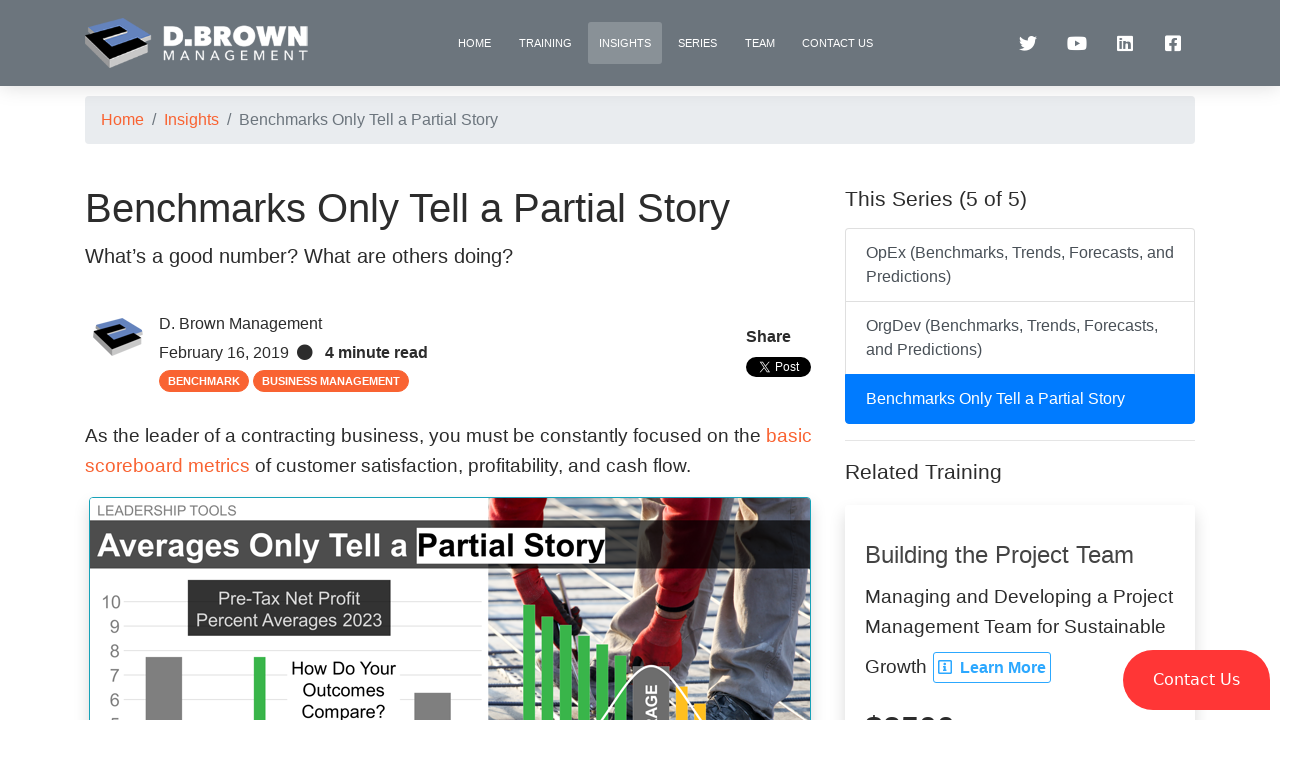

--- FILE ---
content_type: text/html; charset=utf-8
request_url: https://www.dbmteam.com/series/construction-benchmarks-trends-forecasts-and-predictions/item/4
body_size: 12515
content:
<!DOCTYPE html>
<html lang="en"   prefix="og: http://ogp.me/ns# article: http://ogp.me/ns/article#">

<head>
  <meta charset="utf-8" />
  <meta http-equiv="X-UA-Compatible" content="IE=edge,chrome=1" />
  <meta content='width=device-width, initial-scale=1.0, maximum-scale=1.0, user-scalable=0, shrink-to-fit=no' name='viewport' />
  <meta name="msapplication-TileColor" content="#2b5797">
  <meta name="theme-color" content="#ffffff">
  <meta property="fb:app_id" content="2887799908169907" />
  
  <meta name="description" content="As the leader of a contracting business you must be focused on the basic scoreboard metrics of customer satisfaction, profitability and cash flow constantly.  What&#x2019;s a good number?  What are others doing?">
  <meta name="author" content="D. Brown Management">
  <meta property="og:title" content="Benchmarking and Averages" />
  <meta property="og:description" content="As the leader of a contracting business you must be focused on the basic scoreboard metrics of customer satisfaction, profitability and cash flow constantly.  What&#x2019;s a good number?  What are others doing?" />
  <meta property="og:site_name" content="D. Brown Management - Insights" />
  <meta property="og:type" content="article" />
  <meta property="og:url" content="https://www.dbmteam.com/insights/benchmarks-only-tell-a-partial-story/" />
  <meta property="og:updated_time" content="2024-03-18T17:47:50Z" />
  <meta property="twitter:site" content="@dbrownmgmt" />
  <meta property="twitter:creator" content="@dbrownmgmt" />
  <link rel="me" href="https://twitter.com/dbrownmgmt">
  <link rel="canonical" href="https://www.dbmteam.com/insights/benchmarks-only-tell-a-partial-story/">

    <meta property="og:image" content="https://www.dbmteam.com/media/es5n4gbi/averages-only-tell-a-partial-story-2023.png?width=1280" />
    <meta property="og:image:width" content="3840" />
    <meta property="og:image:height" content="2160" />
    <meta property="og:image:alt" content="Benchmarks Only Tell a Partial Story Cover Slide" />
    <meta property="twitter:image:alt" content="Benchmarks Only Tell a Partial Story Cover Slide" />
  <meta property="og:article:published_time" content="2024-03-18T17:47:50Z" />
  <meta property="og:article:modified_time" content="2024-03-18T17:47:50Z" />
  <meta property="og:locale" content="en_US" />

  <title>Benchmarks Only Tell a Partial Story</title>
  <link rel="apple-touch-icon" sizes="180x180" href="/favicons/apple-touch-icon.png">
  <link rel="icon" type="image/png" sizes="32x32" href="/favicons/favicon-32x32.png">
  <link rel="icon" type="image/png" sizes="16x16" href="/favicons/favicon-16x16.png">
  <link rel="manifest" href="/site.webmanifest">
  <link rel="mask-icon" color="#5bbad5" href="/favicons/safari-pinned-tab.svg">

  <link rel="stylesheet" href="/assets/css/site.css">  
  <script src="https://js.stripe.com/v3/"></script>
  <script data-key="tbQ10itUEKyg/6wUxyNahQ" async src="https://analytics.ahrefs.com/analytics.js"></script>
  
  
    <script type="application/ld+json">
    {
    "@context": "https://schema.org",
    "@type": "Article",
    "mainEntityOfPage": {
      "@type": "WebPage",
      "@id": "https://www.dbmteam.com/insights/benchmarks-only-tell-a-partial-story/"
    },
    "headline": "Benchmarks Only Tell a Partial Story",
    "name":"Benchmarks Only Tell a Partial Story",

                "image": ["https://www.dbmteam.com/media/es5n4gbi/averages-only-tell-a-partial-story-2023.png?width=1280"],
            "datePublished": "2020-03-31T08:10:42",
    "dateModified": "2024-03-18T17:47:50",
    "author": {
    "@type": "Person",
    "name": "D. Brown Management"
    },
    "publisher": {
    "@type": "Organization",
    "name": "D. Brown Management",
    "logo": {
    "@type": "ImageObject",
    "url": "https://www.dbmteam.com/media/hdlccjam/dbm_logo_horizontal_useonwhite-copy.png?width=1280"
    }
    },
    "description": "As the leader of a contracting business you must be focused on the basic scoreboard metrics of customer satisfaction, profitability and cash flow constantly.  What&#x2019;s a good number?  What are others doing?"
    }
</script>

</head>
<body>

  <div class="wrapper">

    <div class="cd-section">
      <nav class="navbar navbar-expand-lg  bg-secondary navbar-absolute">
  <div class="container">
    <div class="navbar-translate">
      <button class="navbar-toggler" type="button" data-toggle="collapse" aria-controls="navbarSupportedContent" aria-expanded="false" aria-label="Toggle navigation">
        <span class="navbar-toggler-bar bar1"></span>
        <span class="navbar-toggler-bar bar2"></span>
        <span class="navbar-toggler-bar bar3"></span>
      </button>
      <a class="navbar-brand" href="https://www.dbmteam.com/">
        <img src="/assets/img/DBM_logo_horizontal_UseOnDark.png" alt="D. Brown Management Logo" height="50" />
      </a>
    </div>
    <div class="collapse navbar-collapse">
      <ul class="navbar-nav mx-auto">
        <li class="nav-item">
          <a class="nav-link" href="https://www.dbmteam.com/">
            Home
          </a>
        </li>
            <li class="nav-item ">
              <a class="nav-link" href="https://www.dbmteam.com/training/">
                Training
              </a>
            </li>
            <li class="nav-item active">
              <a class="nav-link" href="https://www.dbmteam.com/insights/">
                Insights
              </a>
            </li>
            <li class="nav-item ">
              <a class="nav-link" href="https://www.dbmteam.com/series/">
                Series
              </a>
            </li>
            <li class="nav-item ">
              <a class="nav-link" href="https://www.dbmteam.com/team/">
                Team
              </a>
            </li>
            <li class="nav-item ">
              <a class="nav-link" href="https://www.dbmteam.com/contact-us/">
                Contact Us
              </a>
            </li>
      </ul>
      <ul class="nav navbar-nav">
        <li class="nav-item">
          <a class="nav-link" href="https://twitter.com/dbrownmgmt">
            <i class="fab fa-twitter"></i>
          </a>
        </li>
        <li class="nav-item">
          <a class="nav-link" href="https://www.youtube.com/user/DBrownManagement">
            <i class="fab fa-youtube"></i>
          </a>
        </li>
        <li class="nav-item">
          <a class="nav-link" href="https://www.linkedin.com/company/dbrownmanagement">
            <i class="fab fa-linkedin"></i>
          </a>
        </li>
        <li class="nav-item">
          <a class="nav-link" href="https://www.facebook.com/dbmgmtco/">
            <i class="fab fa-facebook-square"></i>
          </a>
        </li>
      </ul>
    </div>
  </div>
</nav>
      <div class="row mb-5">
        <div class="col-md-12">&nbsp;</div>
      </div>

      <div class="container py-2">
  <nav aria-label="breadcrumb " class=" mt-3">
    <ol class="breadcrumb">
          <li class="breadcrumb-item"><a href="/">Home</a></li>
          <li class="breadcrumb-item"><a href="/insights/">Insights</a></li>
          <li class="breadcrumb-item active" aria-current="page">Benchmarks Only Tell a Partial Story</li>
    </ol>
    
  </nav>
</div>
      


<main role="main" class="container mt-3">
  <div class="row">
    <div class="col-lg-8 col-md-7">
      <article role="article" aria-labelledby="blog-article-title">
        <h1 id="blog-article-title">Benchmarks Only Tell a Partial Story</h1>
        <p class="lead">
          What&#x2019;s a good number?&#xA0;What are others doing?
        </p>
        <div class="about-article d-flex py-3">
          <div class="author-picture p-2">
            <img src="/media/ki4ppqkq/dbm-logo_square.png?height=50" height="50" class="rounded-circle" alt="D. Brown Management Profile Picture" />
          </div>
          <div class="article-info p-2 flex-grow-1">
            <div class="article-author">
                <span>D. Brown Management</span>
            </div>
            <div class="article-subinfo">
              <span class="article-date">February 16, 2019</span><i class="p-2 fas fa-circle"></i>
              <span id="article-read-time" class="article-read">
                <strong>4 minute read</strong>
              </span>
            </div>
            <div class="article-tags">
              
        <a class="badge badge-primary" href="https://www.dbmteam.com/insights/?tag=benchmark">benchmark</a>
        <a class="badge badge-primary" href="https://www.dbmteam.com/insights/?tag=business management">business management</a>

            </div>
          </div>
          <div class="article-sharing align-self-center">
            <strong>Share</strong>
            <div class="pt-2 align-self-start">
              <script type="IN/Share" data-url="https://www.dbmteam.com/insights/benchmarks-only-tell-a-partial-story/">
              </script>

              <a class="twitter-share-button" href="https://twitter.com/intent/tweet" data-text="Benchmarks Only Tell a Partial Story">Tweet</a>
              <div class="fb-share-button" data-href="https://www.dbmteam.com/insights/benchmarks-only-tell-a-partial-story/" data-layout="button_count">
              </div>
            </div>
          </div>
        </div>
        <div class="blog-post-body">
          <p>As the leader of a contracting business, you must be constantly focused on the <a rel="noopener" href="/insights/the-contractor-scoreboard-a-contractor-must-do-3-things/" target="_blank" title="Contractor Scoreboard - Must Do 3 Things">basic scoreboard metrics</a> of customer satisfaction, profitability, and cash flow.</p>


  <div class="dbm-post-embed-image text-center my-3">
    <a href="/media/es5n4gbi/averages-only-tell-a-partial-story-2023.png" target="_blank">

      <img class="shadow border border-info img-fluid rounded" src="/media/es5n4gbi/averages-only-tell-a-partial-story-2023.png?width=720" alt="Scoreboard: Averages Only Tell a Partial Story. Benchmarking Averages example for 2022 showing Civil, General Contractor, MEP, and Other Specialty"  />      
    </a>
  </div>


<p><br><strong>Let’s dive into something simple like profitability and quickly talk about the “benchmark averages.”</strong>&nbsp;&nbsp;</p>
<ul>
<li><a rel="noopener" href="/insights/opex-benchmarks-trends-forecasts-and-predictions/" target="_blank" title="OpEx (Benchmarks, Trends, Forecasts, and Predictions)">Benchmark reports</a> such from various sources including Moss Adams and CFMA are valuable and always worth reading.</li>
<li>There are lots of different ways to account for expenses. Look at higher level measures, such as net profit before taxes.</li>
<li>Realize that there are often differences in how pretax operating net profit is shows up for C-Corps as compared to pass-through entities like S-Corps and LLCs. This is typically due to it being more tax efficient for owners to take what would be bonuses out as distributions which don't show up on the income statement - only on the balance sheet. The majority of contractors are pass-through entities but depending on who responds to the surveys, 15-25% are C-Corps and that will skew the averages some. Additionally, items like accelerated depreciation can dramatically skew pretax profitability. Things like this have nothing to do with measuring actual operational execution so know what you are looking at, and the limits of what you are looking at.&nbsp;</li>
<li>Realize that these benchmark reports are not the same as a standard index like the S&amp;P 500 where they are including very specific companies over time so you can truly see trends. These benchmarks are based on who voluntarily responds so the trends are not perfectly consistent.</li>
<li><strong>MOST IMPORATANT</strong> - Realize that average means just that. If the average is 3%, then for every contractor who reported a 1% year, there was one that reported a 5% year. For every contractor who reported a break-even year, there was one that reported a 6% year.</li>
<li>These will be distributed across a <a rel="noopener" href="https://www.investopedia.com/terms/b/bell-curve.asp" target="_blank" title="Investopedia: Bell Curve Definition">bell curve</a>, and you want to be on the high-side of this bell curve.</li>
</ul>
<hr>
<p>&nbsp;</p>
<p>A contractor’s bottom-line starts at the top-line and the work they choose to take on. This includes how much gross margin is in the project and the risk of achieving that gross margin. Consider that benchmarks are just averages and that there are many contractors operating consistently at 2X industry benchmarks while others are operating at half that.&nbsp;</p>
<p><strong>Your outcomes are largely a product of:</strong></p>
<ol>
<li>Your&nbsp;<a rel="noopener" href="/insights/the-abcs-of-strategic-market-choices/" target="_blank" title="The ABCs of Strategic Market Choices">market strategy</a></li>
<li>Your <a rel="noopener" href="/insights/the-truth-about-business-development/" target="_blank" title="The Truth About Business Development">business development capabilities</a></li>
<li>Your <a rel="noopener" href="/insights/opportunity-evaluation-2-critical-dimensions/" target="_blank" title="Opportunity Evaluation (2 Critical Dimensions)">opportunity evaluation</a></li>
<li>Your <a rel="noopener" href="/insights/strategic-choices-and-operational-execution/" target="_blank" title="Strategic Choices and Operational Execution">operational execution</a>&nbsp;</li>
</ol>
<p>&nbsp;</p>
<hr>
<p><strong>Questions for self-evaluation:</strong></p>
<ol>
<li>Look back over the last few years. What has your performance looked like as compared to benchmarks?</li>
<li>How would you rank each of the four areas above (strategy, bizdev, opportunity evaluation, execution) on a scale of 0-10 and what is the primary reason for your answer about each? Please include any quantification or anecdotal stories to help describe your answer.&nbsp;</li>
<li>Using the <a rel="noopener" href="/insights/the-basic-math-of-prioritization/" target="_blank" title="The Basic Math of Prioritization">basic math of prioritization</a>, what is the #1 thing that the business can do over the next year that will have the biggest positive impact on the bottom-line outcomes?</li>
</ol>
<p>&nbsp;</p>
<p>&nbsp;</p>
        </div>
      </article>
      <hr />
    </div>

    <div class="col-lg-4 col-md-5 d-none d-md-block">
      <div class="row">
        <div class="col-12">
          <h5>This Series (5 of 5)</h5>
          <div class="list-group"> 
              <a href="/series/construction-benchmarks-trends-forecasts-and-predictions/item/2" class="list-group-item list-group-item-action ">
                OpEx (Benchmarks, Trends, Forecasts, and Predictions)
              </a>
              <a href="/series/construction-benchmarks-trends-forecasts-and-predictions/item/3" class="list-group-item list-group-item-action ">
                OrgDev (Benchmarks, Trends, Forecasts, and Predictions)
              </a>
              <a href="/series/construction-benchmarks-trends-forecasts-and-predictions/item/4" class="list-group-item list-group-item-action active">
                Benchmarks Only Tell a Partial Story
              </a>
          </div>
        </div>
      </div>
      <div class="row">
        <div class="col-12">
            <hr />
            <h5>Related Training</h5>
              <div id="purchaseBlock-2717"></div>
<script>
    var trainingModel =
    {
        training:
        {
            id: '2717',
            type: 2,
            title: 'Building the Project Team',
            link: '/training/building-the-project-team/',
            summary: 'Managing and Developing a Project Management Team for Sustainable Growth',
            length: '90 Minutes, 2X Monthly (Typical)',
            price: 2500,
            earlyRegistrationPrice: 2500,

            classes: [],
                time: '00:00 AM',
            timeZone: '',
                isCustom: false
                },
    requestVerificationToken: '',
        postEndpoint: '/umbraco/surface/purchase/Finish',
            privateEndpoint: '/umbraco/surface/contactus/BookPrivate',
                notifyEndpoint: '/umbraco/surface/contactus/NotifyMe'
            };


    var el = document.createElement('related-block');
    el.setAttribute('training', JSON.stringify(trainingModel));
    document.getElementById('purchaseBlock-2717').replaceWith(el);
</script>
              <div id="purchaseBlock-2710"></div>
<script>
    var trainingModel =
    {
        training:
        {
            id: '2710',
            type: 2,
            title: 'Growth Roadmap for GCs',
            link: '/training/growth-roadmap-for-general-contractors-cmar-plus-advanced-business-development-preconstruction-services/',
            summary: 'Leveraging CM @ Risk + Advanced Business Development and Preconstruction Services as a Growth Strategy.',
            length: '2-Days + Prep Work & Follow-Up (Typical)',
            price: 16500,
            earlyRegistrationPrice: 16500,

            classes: [],
                time: '00:00 AM',
            timeZone: '',
                isCustom: false
                },
    requestVerificationToken: '',
        postEndpoint: '/umbraco/surface/purchase/Finish',
            privateEndpoint: '/umbraco/surface/contactus/BookPrivate',
                notifyEndpoint: '/umbraco/surface/contactus/NotifyMe'
            };


    var el = document.createElement('related-block');
    el.setAttribute('training', JSON.stringify(trainingModel));
    document.getElementById('purchaseBlock-2710').replaceWith(el);
</script>
              <div id="purchaseBlock-2143"></div>
<script>
    var trainingModel =
    {
        training:
        {
            id: '2143',
            type: 2,
            title: 'Improving Field Productivity',
            link: '/training/improving-field-productivity/',
            summary: 'Field labor is the often the biggest variable on a construction project - making it the biggest risk and opportunity.',
            length: '4-8 Hours (Per Group - Larger or Multi-Location Contractors May Do Multiple Groups)',
            price: 7500,
            earlyRegistrationPrice: 7500,

            classes: [],
                time: '00:00 AM',
            timeZone: 'PST',
                isCustom: false
                },
    requestVerificationToken: '',
        postEndpoint: '/umbraco/surface/purchase/Finish',
            privateEndpoint: '/umbraco/surface/contactus/BookPrivate',
                notifyEndpoint: '/umbraco/surface/contactus/NotifyMe'
            };


    var el = document.createElement('related-block');
    el.setAttribute('training', JSON.stringify(trainingModel));
    document.getElementById('purchaseBlock-2143').replaceWith(el);
</script>
        </div>
      </div>
    </div>

  </div>
  <section>
    <div class="row">
      <div class="col-12 d-md-none d-block">        
        <h5>This Series (5 of 5)</h5>
        <div class="list-group">          
            <a href="/series/construction-benchmarks-trends-forecasts-and-predictions/item/2" class="list-group-item list-group-item-action ">
              OpEx (Benchmarks, Trends, Forecasts, and Predictions)
            </a>
            <a href="/series/construction-benchmarks-trends-forecasts-and-predictions/item/3" class="list-group-item list-group-item-action ">
              OrgDev (Benchmarks, Trends, Forecasts, and Predictions)
            </a>
            <a href="/series/construction-benchmarks-trends-forecasts-and-predictions/item/4" class="list-group-item list-group-item-action active">
              Benchmarks Only Tell a Partial Story
            </a>
        </div>
      </div>

    </div>
  </section>

    <section id="s-recent-articles" aria-label="Recent Articles">
      <div class="row my-3">
        <div class="col-md-12">
          <h5>More from D. Brown Management</h5>
        </div>
      </div>
      <div class="hr"></div>
      <div class="row">
          <div class="col-lg-4 col-md-6 my-lg-0 my-2">
            <div class="card">
              <div class="card-body">
                <h5>
                  <a href="/insights/learning-doing-and-teaching/">Learning, Doing and Teaching</a>
                </h5>
                Growth in life, career, and business is about a continual cycle of learning, doing, and teaching.
              </div>
              <div class="card-footer">
                <small>
                  Related Article
                </small>
              </div>
            </div>
          </div>
          <div class="col-lg-4 col-md-6 my-lg-0 my-2">
            <div class="card">
              <div class="card-body">
                <h5>
                  <a href="/insights/ownership-transition-key-buyer-risks/">Ownership Transition - Key Buyer Risks</a>
                </h5>
                While different, buyers of a construction business have just as many risks as sellers. Deeply understanding the risks for both parties is a great start to creating the foundation of a deal.
              </div>
              <div class="card-footer">
                <small>
                  Related Article
                </small>
              </div>
            </div>
          </div>
          <div class="col-lg-4 col-md-6 my-lg-0 my-2">
            <div class="card">
              <div class="card-body">
                <h5>
                  <a href="/insights/delivering-advanced-preconstruction-services/">Delivering Advanced Preconstruction Services</a>
                </h5>
                Delivering Advanced Preconstruction Services is the rigorous process of ensuring budgets are met along with maintaining features critical to the project owner / users.
              </div>
              <div class="card-footer">
                <small>
                  Related Article
                </small>
              </div>
            </div>
          </div>
      </div>
    </section>
</main>




      
      
<footer class="footer py-4 bg-dark text-light">
    <div class="container">
        <div class="row">
            <div class="col-md-12">
                <div class="row">
                    <div class="col-md-8 text-left">
                        <strong class="company-name">D. Brown Management</strong> helps construction contractors grow profitably. <br />
                        <br />
                        We believe the construction industry is an integral part of the backbone of our country.  We exist to help contractors build stronger businesses for the next generation by leveraging talent, technology, and capital through alignment and transparency.
                    </div>
                    <div class="col-md-4 text-left">
                        <h5>More Information</h5>
                        <ul class="links-vertical">
                            <li>

                                <a class="text-muted" href="/contact-us">Contact Us</a>
                            </li>
                            <li>
                                <a class="text-muted" href="/privacy-policy">Privacy Policy</a>
                            </li>
                            <li>
                                <a class="text-muted" href="/terms-and-conditions">Terms and Conditions</a>
                            </li>
                        </ul>
                    </div>
                </div>
            </div>
        </div>
    </div>
</footer>


      <script src="/assets/js/core/jquery.min.js"></script>
      <script src="/assets/js/core/popper.min.js"></script>
      <script src="/assets/js/core/bootstrap.min.js"></script>
      <script src="https://cdnjs.cloudflare.com/ajax/libs/jquery-validate/1.19.1/jquery.validate.min.js"></script>
      <script src="https://cdnjs.cloudflare.com/ajax/libs/jquery-validation-unobtrusive/3.2.11/jquery.validate.unobtrusive.js"></script>


      <!--  Plugin for Switches, full documentation here: http://www.jque.re/plugins/version3/bootstrap.switch/ -->
      <script src="/assets/js/plugins/bootstrap-switch.js"></script>
      <!--  Plugin for the Sliders, full documentation here: http://refreshless.com/nouislider/ -->
      <script type="text/javascript" src="/assets/js/plugins/nouislider.min.js"></script>
      <!--  Plugin for the DatePicker, full documentation here: https://github.com/uxsolutions/bootstrap-datepicker -->
      <script src="/assets/js/plugins/moment.min.js"></script>
      <!--	Plugin for Tags, full documentation here: https://github.com/bootstrap-tagsinput/bootstrap-tagsinputs  -->
      <script src="/assets/js/plugins/bootstrap-tagsinput.js"></script>
      <!--	Plugin for Select, full documentation here: http://silviomoreto.github.io/bootstrap-select -->
      <script type="text/javascript" src="/assets/js/plugins/bootstrap-selectpicker.js"></script>
      <!--  Plugin for the DateTimePicker, full documentation here: https://eonasdan.github.io/bootstrap-datetimepicker/ -->
      <script type="text/javascript" src="/assets/js/plugins/bootstrap-datetimepicker.js"></script>
      <!-- Control Center for Now Ui Kit: parallax effects, scripts for the example pages etc -->
      <script type="text/javascript" src="/assets/js/now-ui-kit.js?v=1.3.1"></script>
      <script src="https://cdn.jsdelivr.net/npm/typed.js@2.0.11"></script>
      
      
  <script src="/static/related-block/related-block.js"></script>

      
  <script type="text/javascript">
  window._chatlio = window._chatlio || [];
  !function () {
    var t = document.getElementById("chatlio-widget-embed"); if (t && window.ChatlioReact && _chatlio.init) return void _chatlio.init(t, ChatlioReact); for (var e = function (t) { return function () { _chatlio.push([t].concat(arguments)) } }, i = ["configure", "identify", "track", "show", "hide", "isShown", "isOnline", "page", "open", "showOrHide"], a = 0; a < i.length; a++)_chatlio[i[a]] || (_chatlio[i[a]] = e(i[a])); var n = document.createElement("script"), c = document.getElementsByTagName("script")[0]; n.id = "chatlio-widget-embed", n.src = "https://w.chatlio.com/w.chatlio-widget.js", n.async = !0, n.setAttribute("data-embed-version", "2.3");
    n.setAttribute('data-widget-id', '972be493-bad2-4007-7e7e-968b88807bc0');
    c.parentNode.insertBefore(n, c);
  }();
  </script>

<script>
  window.twttr = (function (d, s, id) {
    var js, fjs = d.getElementsByTagName(s)[0],
      t = window.twttr || {};
    if (d.getElementById(id)) return t;
    js = d.createElement(s);
    js.id = id;
    js.src = "https://platform.twitter.com/widgets.js";
    fjs.parentNode.insertBefore(js, fjs);

    t._e = [];
    t.ready = function (f) {
      t._e.push(f);
    };

    return t;
  }(document, "script", "twitter-wjs"));</script>

<script>
  (function (d, s, id) {
    var js, fjs = d.getElementsByTagName(s)[0];
    if (d.getElementById(id)) return;
    js = d.createElement(s); js.id = id;
    js.src = "https://connect.facebook.net/en_US/sdk.js#xfbml=1&version=v3.0";
    fjs.parentNode.insertBefore(js, fjs);
  }(document, 'script', 'facebook-jssdk'));</script>
<script type="text/javascript" src="https://platform.linkedin.com/in.js">lang: en_US</script>

<!-- Facebook Pixel Code -->
<script>
  !function (f, b, e, v, n, t, s) {
    if (f.fbq) return; n = f.fbq = function () {
      n.callMethod ?
        n.callMethod.apply(n, arguments) : n.queue.push(arguments)
    };
    if (!f._fbq) f._fbq = n; n.push = n; n.loaded = !0; n.version = '2.0';
    n.queue = []; t = b.createElement(e); t.async = !0;
    t.src = v; s = b.getElementsByTagName(e)[0];
    s.parentNode.insertBefore(t, s)
  }(window, document, 'script',
    'https://connect.facebook.net/en_US/fbevents.js');
  fbq('init', '1026969531065815');
  fbq('track', 'PageView');
</script>
<noscript>
  <img height="1" width="1" style="display:none"
       src="https://www.facebook.com/tr?id=183970232956564&ev=PageView&noscript=1" />
</noscript>
<!-- End Facebook Pixel Code -->

<script>
  window.fbAsyncInit = function () {
    FB.init({
      appId: '2887799908169907',
      cookie: true,
      xfbml: true,
      version: 'v6.0'
    });

    FB.AppEvents.logPageView();

  };

  (function (d, s, id) {
    var js, fjs = d.getElementsByTagName(s)[0];
    if (d.getElementById(id)) { return; }
    js = d.createElement(s); js.id = id;
    js.src = "https://connect.facebook.net/en_US/sdk.js";
    fjs.parentNode.insertBefore(js, fjs);
  }(document, 'script', 'facebook-jssdk'));
</script>
<!-- Global site tag (gtag.js) - Google Analytics -->
<script async src="https://www.googletagmanager.com/gtag/js?id=G-4FHX3LX0JR"></script>
<script>
  window.dataLayer = window.dataLayer || [];
  function gtag() { dataLayer.push(arguments); }
  gtag('js', new Date());

  gtag('config', 'G-4FHX3LX0JR');
</script>

<!-- Quantcast Tag -->
<script type="text/javascript">
  var _qevents = _qevents || [];

  (function () {
    var elem = document.createElement('script');
    elem.src = (document.location.protocol == "https:" ? "https://secure" : "http://edge") + ".quantserve.com/quant.js";
    elem.async = true;
    elem.type = "text/javascript";
    var scpt = document.getElementsByTagName('script')[0];
    scpt.parentNode.insertBefore(elem, scpt);
  })();

  _qevents.push({
    qacct: "p-TswvXS9f2-CWd"
  });
</script>

<noscript>
  <div style="display:none;">
    <img src="//pixel.quantserve.com/pixel/p-TswvXS9f2-CWd.gif" border="0" height="1" width="1" alt="Quantcast" />
  </div>
</noscript>
<!-- End Quantcast tag -->

<script type="text/javascript">
    !(function (cfg) { function e() { cfg.onInit && cfg.onInit(i) } var S, u, D, t, n, i, C = window, x = document, w = C.location, I = "script", b = "ingestionendpoint", E = "disableExceptionTracking", A = "ai.device."; "instrumentationKey"[S = "toLowerCase"](), u = "crossOrigin", D = "POST", t = "appInsightsSDK", n = cfg.name || "appInsights", (cfg.name || C[t]) && (C[t] = n), i = C[n] || function (l) { var d = !1, g = !1, f = { initialize: !0, queue: [], sv: "7", version: 2, config: l }; function m(e, t) { var n = {}, i = "Browser"; function a(e) { e = "" + e; return 1 === e.length ? "0" + e : e } return n[A + "id"] = i[S](), n[A + "type"] = i, n["ai.operation.name"] = w && w.pathname || "_unknown_", n["ai.internal.sdkVersion"] = "javascript:snippet_" + (f.sv || f.version), { time: (i = new Date).getUTCFullYear() + "-" + a(1 + i.getUTCMonth()) + "-" + a(i.getUTCDate()) + "T" + a(i.getUTCHours()) + ":" + a(i.getUTCMinutes()) + ":" + a(i.getUTCSeconds()) + "." + (i.getUTCMilliseconds() / 1e3).toFixed(3).slice(2, 5) + "Z", iKey: e, name: "Microsoft.ApplicationInsights." + e.replace(/-/g, "") + "." + t, sampleRate: 100, tags: n, data: { baseData: { ver: 2 } }, ver: 4, seq: "1", aiDataContract: undefined } } var h = -1, v = 0, y = ["js.monitor.azure.com", "js.cdn.applicationinsights.io", "js.cdn.monitor.azure.com", "js0.cdn.applicationinsights.io", "js0.cdn.monitor.azure.com", "js2.cdn.applicationinsights.io", "js2.cdn.monitor.azure.com", "az416426.vo.msecnd.net"], k = l.url || cfg.src; if (k) { if ((n = navigator) && (~(n = (n.userAgent || "").toLowerCase()).indexOf("msie") || ~n.indexOf("trident/")) && ~k.indexOf("ai.3") && (k = k.replace(/(\/)(ai\.3\.)([^\d]*)$/, function (e, t, n) { return t + "ai.2" + n })), !1 !== cfg.cr) for (var e = 0; e < y.length; e++)if (0 < k.indexOf(y[e])) { h = e; break } var i = function (e) { var a, t, n, i, o, r, s, c, p, u; f.queue = [], g || (0 <= h && v + 1 < y.length ? (a = (h + v + 1) % y.length, T(k.replace(/^(.*\/\/)([\w\.]*)(\/.*)$/, function (e, t, n, i) { return t + y[a] + i })), v += 1) : (d = g = !0, o = k, c = (p = function () { var e, t = {}, n = l.connectionString; if (n) for (var i = n.split(";"), a = 0; a < i.length; a++) { var o = i[a].split("="); 2 === o.length && (t[o[0][S]()] = o[1]) } return t[b] || (e = (n = t.endpointsuffix) ? t.location : null, t[b] = "https://" + (e ? e + "." : "") + "dc." + (n || "services.visualstudio.com")), t }()).instrumentationkey || l.instrumentationKey || "", p = (p = p[b]) ? p + "/v2/track" : l.endpointUrl, (u = []).push((t = "SDK LOAD Failure: Failed to load Application Insights SDK script (See stack for details)", n = o, r = p, (s = (i = m(c, "Exception")).data).baseType = "ExceptionData", s.baseData.exceptions = [{ typeName: "SDKLoadFailed", message: t.replace(/\./g, "-"), hasFullStack: !1, stack: t + "\nSnippet failed to load [" + n + "] -- Telemetry is disabled\nHelp Link: https://go.microsoft.com/fwlink/?linkid=2128109\nHost: " + (w && w.pathname || "_unknown_") + "\nEndpoint: " + r, parsedStack: [] }], i)), u.push((s = o, t = p, (r = (n = m(c, "Message")).data).baseType = "MessageData", (i = r.baseData).message = 'AI (Internal): 99 message:"' + ("SDK LOAD Failure: Failed to load Application Insights SDK script (See stack for details) (" + s + ")").replace(/\"/g, "") + '"', i.properties = { endpoint: t }, n)), o = u, c = p, JSON && ((r = C.fetch) && !cfg.useXhr ? r(c, { method: D, body: JSON.stringify(o), mode: "cors" }) : XMLHttpRequest && ((s = new XMLHttpRequest).open(D, c), s.setRequestHeader("Content-type", "application/json"), s.send(JSON.stringify(o)))))) }, a = function (e, t) { g || setTimeout(function () { !t && f.core || i() }, 500), d = !1 }, T = function (e) { var n = x.createElement(I), e = (n.src = e, cfg[u]); return !e && "" !== e || "undefined" == n[u] || (n[u] = e), n.onload = a, n.onerror = i, n.onreadystatechange = function (e, t) { "loaded" !== n.readyState && "complete" !== n.readyState || a(0, t) }, cfg.ld && cfg.ld < 0 ? x.getElementsByTagName("head")[0].appendChild(n) : setTimeout(function () { x.getElementsByTagName(I)[0].parentNode.appendChild(n) }, cfg.ld || 0), n }; T(k) } try { f.cookie = x.cookie } catch (p) { } function t(e) { for (; e.length;)!function (t) { f[t] = function () { var e = arguments; d || f.queue.push(function () { f[t].apply(f, e) }) } }(e.pop()) } var r, s, n = "track", o = "TrackPage", c = "TrackEvent", n = (t([n + "Event", n + "PageView", n + "Exception", n + "Trace", n + "DependencyData", n + "Metric", n + "PageViewPerformance", "start" + o, "stop" + o, "start" + c, "stop" + c, "addTelemetryInitializer", "setAuthenticatedUserContext", "clearAuthenticatedUserContext", "flush"]), f.SeverityLevel = { Verbose: 0, Information: 1, Warning: 2, Error: 3, Critical: 4 }, (l.extensionConfig || {}).ApplicationInsightsAnalytics || {}); return !0 !== l[E] && !0 !== n[E] && (t(["_" + (r = "onerror")]), s = C[r], C[r] = function (e, t, n, i, a) { var o = s && s(e, t, n, i, a); return !0 !== o && f["_" + r]({ message: e, url: t, lineNumber: n, columnNumber: i, error: a, evt: C.event }), o }, l.autoExceptionInstrumented = !0), f }(cfg.cfg), (C[n] = i).queue && 0 === i.queue.length ? (i.queue.push(e), i.trackPageView({})) : e(); })({
        src: "https://js.monitor.azure.com/scripts/b/ai.3.gbl.min.js",
        // name: "appInsights",
        // ld: 0,
        // useXhr: 1,
        crossOrigin: "anonymous",
        // onInit: null,
        // cr: 0,
        cfg: { // Application Insights Configuration
            connectionString: "InstrumentationKey=f163ef6d-d2cf-4ab9-a2d0-ce18e60e5e3c;IngestionEndpoint=https://westus2-2.in.applicationinsights.azure.com/;LiveEndpoint=https://westus2.livediagnostics.monitor.azure.com/"
        }
    });
</script>
    </div>
  </div>


</body>
</html>

--- FILE ---
content_type: text/javascript
request_url: https://www.dbmteam.com/assets/js/plugins/bootstrap-selectpicker.js
body_size: 29997
content:
/*!
 * Bootstrap-select v1.13.2 (https://developer.snapappointments.com/bootstrap-select)
 *
 * Copyright 2012-2018 SnapAppointments, LLC
 * Licensed under MIT (https://github.com/snapappointments/bootstrap-select/blob/master/LICENSE)
 */

(function(root, factory) {
  if (root === undefined && window !== undefined) root = window;
  if (typeof define === 'function' && define.amd) {
    // AMD. Register as an anonymous module unless amdModuleId is set
    define(["jquery"], function(a0) {
      return (factory(a0));
    });
  } else if (typeof module === 'object' && module.exports) {
    // Node. Does not work with strict CommonJS, but
    // only CommonJS-like environments that support module.exports,
    // like Node.
    module.exports = factory(require("jquery"));
  } else {
    factory(root["jQuery"]);
  }
}(this, function(jQuery) {

  (function($) {
    'use strict';

    var testElement = document.createElement('_');

    testElement.classList.toggle('c3', false);

    // Polyfill for IE 10 and Firefox <24, where classList.toggle does not
    // support the second argument.
    if (testElement.classList.contains('c3')) {
      var _toggle = DOMTokenList.prototype.toggle;

      DOMTokenList.prototype.toggle = function(token, force) {
        if (1 in arguments && !this.contains(token) === !force) {
          return force;
        } else {
          return _toggle.call(this, token);
        }
      };
    }

    // shallow array comparison
    function isEqual(array1, array2) {
      return array1.length === array2.length && array1.every(function(element, index) {
        return element === array2[index];
      });
    };

    //<editor-fold desc="Shims">
    if (!String.prototype.startsWith) {
      (function() {
        'use strict'; // needed to support `apply`/`call` with `undefined`/`null`
        var defineProperty = (function() {
          // IE 8 only supports `Object.defineProperty` on DOM elements
          try {
            var object = {};
            var $defineProperty = Object.defineProperty;
            var result = $defineProperty(object, object, object) && $defineProperty;
          } catch (error) {}
          return result;
        }());
        var toString = {}.toString;
        var startsWith = function(search) {
          if (this == null) {
            throw new TypeError();
          }
          var string = String(this);
          if (search && toString.call(search) == '[object RegExp]') {
            throw new TypeError();
          }
          var stringLength = string.length;
          var searchString = String(search);
          var searchLength = searchString.length;
          var position = arguments.length > 1 ? arguments[1] : undefined;
          // `ToInteger`
          var pos = position ? Number(position) : 0;
          if (pos != pos) { // better `isNaN`
            pos = 0;
          }
          var start = Math.min(Math.max(pos, 0), stringLength);
          // Avoid the `indexOf` call if no match is possible
          if (searchLength + start > stringLength) {
            return false;
          }
          var index = -1;
          while (++index < searchLength) {
            if (string.charCodeAt(start + index) != searchString.charCodeAt(index)) {
              return false;
            }
          }
          return true;
        };
        if (defineProperty) {
          defineProperty(String.prototype, 'startsWith', {
            'value': startsWith,
            'configurable': true,
            'writable': true
          });
        } else {
          String.prototype.startsWith = startsWith;
        }
      }());
    }

    if (!Object.keys) {
      Object.keys = function(
        o, // object
        k, // key
        r // result array
      ) {
        // initialize object and result
        r = [];
        // iterate over object keys
        for (k in o)
          // fill result array with non-prototypical keys
          r.hasOwnProperty.call(o, k) && r.push(k);
        // return result
        return r;
      };
    }

    // much faster than $.val()
    function getSelectValues(select) {
      var result = [];
      var options = select && select.options;
      var opt;

      if (select.multiple) {
        for (var i = 0, len = options.length; i < len; i++) {
          opt = options[i];

          if (opt.selected) {
            result.push(opt.value || opt.text);
          }
        }
      } else {
        result = select.value;
      }

      return result;
    }

    // set data-selected on select element if the value has been programmatically selected
    // prior to initialization of bootstrap-select
    // * consider removing or replacing an alternative method *
    var valHooks = {
      useDefault: false,
      _set: $.valHooks.select.set
    };

    $.valHooks.select.set = function(elem, value) {
      if (value && !valHooks.useDefault) $(elem).data('selected', true);

      return valHooks._set.apply(this, arguments);
    };

    var changed_arguments = null;

    var EventIsSupported = (function() {
      try {
        new Event('change');
        return true;
      } catch (e) {
        return false;
      }
    })();

    $.fn.triggerNative = function(eventName) {
      var el = this[0],
        event;

      if (el.dispatchEvent) { // for modern browsers & IE9+
        if (EventIsSupported) {
          // For modern browsers
          event = new Event(eventName, {
            bubbles: true
          });
        } else {
          // For IE since it doesn't support Event constructor
          event = document.createEvent('Event');
          event.initEvent(eventName, true, false);
        }

        el.dispatchEvent(event);
      } else if (el.fireEvent) { // for IE8
        event = document.createEventObject();
        event.eventType = eventName;
        el.fireEvent('on' + eventName, event);
      } else {
        // fall back to jQuery.trigger
        this.trigger(eventName);
      }
    };
    //</editor-fold>

    function stringSearch(li, searchString, method, normalize) {
      var stringTypes = [
          'content',
          'subtext',
          'tokens'
        ],
        searchSuccess = false;

      for (var i = 0; i < stringTypes.length; i++) {
        var stringType = stringTypes[i],
          string = li[stringType];

        if (string) {
          string = string.toString();

          // Strip HTML tags. This isn't perfect, but it's much faster than any other method
          if (stringType === 'content') {
            string = string.replace(/<[^>]+>/g, '');
          }

          if (normalize) string = normalizeToBase(string);
          string = string.toUpperCase();

          if (method === 'contains') {
            searchSuccess = string.indexOf(searchString) >= 0;
          } else {
            searchSuccess = string.startsWith(searchString);
          }

          if (searchSuccess) break;
        }
      }

      return searchSuccess;
    }

    function toInteger(value) {
      return parseInt(value, 10) || 0;
    }

    /**
     * Remove all diatrics from the given text.
     * @access private
     * @param {String} text
     * @returns {String}
     */
    function normalizeToBase(text) {
      var rExps = [{
          re: /[\xC0-\xC6]/g,
          ch: "A"
        },
        {
          re: /[\xE0-\xE6]/g,
          ch: "a"
        },
        {
          re: /[\xC8-\xCB]/g,
          ch: "E"
        },
        {
          re: /[\xE8-\xEB]/g,
          ch: "e"
        },
        {
          re: /[\xCC-\xCF]/g,
          ch: "I"
        },
        {
          re: /[\xEC-\xEF]/g,
          ch: "i"
        },
        {
          re: /[\xD2-\xD6]/g,
          ch: "O"
        },
        {
          re: /[\xF2-\xF6]/g,
          ch: "o"
        },
        {
          re: /[\xD9-\xDC]/g,
          ch: "U"
        },
        {
          re: /[\xF9-\xFC]/g,
          ch: "u"
        },
        {
          re: /[\xC7-\xE7]/g,
          ch: "c"
        },
        {
          re: /[\xD1]/g,
          ch: "N"
        },
        {
          re: /[\xF1]/g,
          ch: "n"
        }
      ];
      $.each(rExps, function() {
        text = text ? text.replace(this.re, this.ch) : '';
      });
      return text;
    }


    // List of HTML entities for escaping.
    var escapeMap = {
      '&': '&amp;',
      '<': '&lt;',
      '>': '&gt;',
      '"': '&quot;',
      "'": '&#x27;',
      '`': '&#x60;'
    };

    var unescapeMap = {
      '&amp;': '&',
      '&lt;': '<',
      '&gt;': '>',
      '&quot;': '"',
      '&#x27;': "'",
      '&#x60;': '`'
    };

    // Functions for escaping and unescaping strings to/from HTML interpolation.
    var createEscaper = function(map) {
      var escaper = function(match) {
        return map[match];
      };
      // Regexes for identifying a key that needs to be escaped.
      var source = '(?:' + Object.keys(map).join('|') + ')';
      var testRegexp = RegExp(source);
      var replaceRegexp = RegExp(source, 'g');
      return function(string) {
        string = string == null ? '' : '' + string;
        return testRegexp.test(string) ? string.replace(replaceRegexp, escaper) : string;
      };
    };

    var htmlEscape = createEscaper(escapeMap);
    var htmlUnescape = createEscaper(unescapeMap);

    /**
     * ------------------------------------------------------------------------
     * Constants
     * ------------------------------------------------------------------------
     */

    var keyCodeMap = {
      32: ' ',
      48: '0',
      49: '1',
      50: '2',
      51: '3',
      52: '4',
      53: '5',
      54: '6',
      55: '7',
      56: '8',
      57: '9',
      59: ';',
      65: 'A',
      66: 'B',
      67: 'C',
      68: 'D',
      69: 'E',
      70: 'F',
      71: 'G',
      72: 'H',
      73: 'I',
      74: 'J',
      75: 'K',
      76: 'L',
      77: 'M',
      78: 'N',
      79: 'O',
      80: 'P',
      81: 'Q',
      82: 'R',
      83: 'S',
      84: 'T',
      85: 'U',
      86: 'V',
      87: 'W',
      88: 'X',
      89: 'Y',
      90: 'Z',
      96: '0',
      97: '1',
      98: '2',
      99: '3',
      100: '4',
      101: '5',
      102: '6',
      103: '7',
      104: '8',
      105: '9'
    };

    var keyCodes = {
      ESCAPE: 27, // KeyboardEvent.which value for Escape (Esc) key
      ENTER: 13, // KeyboardEvent.which value for Enter key
      SPACE: 32, // KeyboardEvent.which value for space key
      TAB: 9, // KeyboardEvent.which value for tab key
      ARROW_UP: 38, // KeyboardEvent.which value for up arrow key
      ARROW_DOWN: 40 // KeyboardEvent.which value for down arrow key
    }

    var version = {
      success: false,
      major: '3'
    };

    try {
      version.full = ($.fn.dropdown.Constructor.VERSION || '').split(' ')[0].split('.');
      version.major = version.full[0];
      version.success = true;
    } catch (err) {
      console.warn(
        'There was an issue retrieving Bootstrap\'s version. ' +
        'Ensure Bootstrap is being loaded before bootstrap-select and there is no namespace collision. ' +
        'If loading Bootstrap asynchronously, the version may need to be manually specified via $.fn.selectpicker.Constructor.BootstrapVersion.', err);
    }

    var classNames = {
      DISABLED: 'disabled',
      DIVIDER: 'divider',
      SHOW: 'open',
      DROPUP: 'dropup',
      MENU: 'dropdown-menu',
      MENURIGHT: 'dropdown-menu-right',
      MENULEFT: 'dropdown-menu-left',
      // to-do: replace with more advanced template/customization options
      BUTTONCLASS: 'btn-default',
      POPOVERHEADER: 'popover-title'
    }

    var Selector = {
      MENU: '.' + classNames.MENU
    }

    if (version.major === '4') {
      classNames.DIVIDER = 'dropdown-divider';
      classNames.SHOW = 'show';
      classNames.BUTTONCLASS = 'btn-light';
      classNames.POPOVERHEADER = 'popover-header';
    }

    var REGEXP_ARROW = new RegExp(keyCodes.ARROW_UP + '|' + keyCodes.ARROW_DOWN);
    var REGEXP_TAB_OR_ESCAPE = new RegExp('^' + keyCodes.TAB + '$|' + keyCodes.ESCAPE);
    var REGEXP_ENTER_OR_SPACE = new RegExp(keyCodes.ENTER + '|' + keyCodes.SPACE);

    var Selectpicker = function(element, options) {
      var that = this;

      // bootstrap-select has been initialized - revert valHooks.select.set back to its original function
      if (!valHooks.useDefault) {
        $.valHooks.select.set = valHooks._set;
        valHooks.useDefault = true;
      }

      this.$element = $(element);
      this.$newElement = null;
      this.$button = null;
      this.$menu = null;
      this.options = options;
      this.selectpicker = {
        main: {
          // store originalIndex (key) and newIndex (value) in this.selectpicker.main.map.newIndex for fast accessibility
          // allows us to do this.main.elements[this.selectpicker.main.map.newIndex[index]] to select an element based on the originalIndex
          map: {
            newIndex: {},
            originalIndex: {}
          }
        },
        current: {
          map: {}
        }, // current changes if a search is in progress
        search: {
          map: {}
        },
        view: {},
        keydown: {
          keyHistory: '',
          resetKeyHistory: {
            start: function() {
              return setTimeout(function() {
                that.selectpicker.keydown.keyHistory = '';
              }, 800);
            }
          }
        }
      };
      // If we have no title yet, try to pull it from the html title attribute (jQuery doesnt' pick it up as it's not a
      // data-attribute)
      if (this.options.title === null) {
        this.options.title = this.$element.attr('title');
      }

      // Format window padding
      var winPad = this.options.windowPadding;
      if (typeof winPad === 'number') {
        this.options.windowPadding = [winPad, winPad, winPad, winPad];
      }

      //Expose public methods
      this.val = Selectpicker.prototype.val;
      this.render = Selectpicker.prototype.render;
      this.refresh = Selectpicker.prototype.refresh;
      this.setStyle = Selectpicker.prototype.setStyle;
      this.selectAll = Selectpicker.prototype.selectAll;
      this.deselectAll = Selectpicker.prototype.deselectAll;
      this.destroy = Selectpicker.prototype.destroy;
      this.remove = Selectpicker.prototype.remove;
      this.show = Selectpicker.prototype.show;
      this.hide = Selectpicker.prototype.hide;

      this.init();
    };

    Selectpicker.VERSION = '1.13.2';

    Selectpicker.BootstrapVersion = version.major;

    // part of this is duplicated in i18n/defaults-en_US.js. Make sure to update both.
    Selectpicker.DEFAULTS = {
      noneSelectedText: 'Nothing selected',
      noneResultsText: 'No results matched {0}',
      countSelectedText: function(numSelected, numTotal) {
        return (numSelected == 1) ? "{0} item selected" : "{0} items selected";
      },
      maxOptionsText: function(numAll, numGroup) {
        return [
          (numAll == 1) ? 'Limit reached ({n} item max)' : 'Limit reached ({n} items max)',
          (numGroup == 1) ? 'Group limit reached ({n} item max)' : 'Group limit reached ({n} items max)'
        ];
      },
      selectAllText: 'Select All',
      deselectAllText: 'Deselect All',
      doneButton: false,
      doneButtonText: 'Close',
      multipleSeparator: ', ',
      styleBase: 'btn',
      style: classNames.BUTTONCLASS,
      size: 'auto',
      title: null,
      selectedTextFormat: 'values',
      width: false,
      container: false,
      hideDisabled: false,
      showSubtext: false,
      showIcon: true,
      showContent: true,
      dropupAuto: true,
      header: false,
      liveSearch: false,
      liveSearchPlaceholder: null,
      liveSearchNormalize: false,
      liveSearchStyle: 'contains',
      actionsBox: false,
      iconBase: 'glyphicon',
      tickIcon: 'glyphicon-ok',
      showTick: false,
      template: {
        caret: '<span class="caret"></span>'
      },
      maxOptions: false,
      mobile: false,
      selectOnTab: false,
      dropdownAlignRight: false,
      windowPadding: 0,
      virtualScroll: 600,
      display: false
    };

    if (version.major === '4') {
      Selectpicker.DEFAULTS.style = 'btn-light';
      Selectpicker.DEFAULTS.iconBase = '';
      Selectpicker.DEFAULTS.tickIcon = 'bs-ok-default';
    }

    Selectpicker.prototype = {

      constructor: Selectpicker,

      init: function() {
        var that = this,
          id = this.$element.attr('id');

        this.$element.addClass('bs-select-hidden');

        this.multiple = this.$element.prop('multiple');
        this.autofocus = this.$element.prop('autofocus');
        this.$newElement = this.createDropdown();
        this.createLi();
        this.$element
          .after(this.$newElement)
          .prependTo(this.$newElement);
        this.$button = this.$newElement.children('button');
        this.$menu = this.$newElement.children(Selector.MENU);
        this.$menuInner = this.$menu.children('.inner');
        this.$searchbox = this.$menu.find('input');

        this.$element.removeClass('bs-select-hidden');

        if (this.options.dropdownAlignRight === true) this.$menu.addClass(classNames.MENURIGHT);

        if (typeof id !== 'undefined') {
          this.$button.attr('data-id', id);
        }

        this.checkDisabled();
        this.clickListener();
        if (this.options.liveSearch) this.liveSearchListener();
        this.render();
        this.setStyle();
        this.setWidth();
        if (this.options.container) {
          this.selectPosition();
        } else {
          this.$element.on('hide.bs.select', function() {
            if (that.isVirtual()) {
              // empty menu on close
              var menuInner = that.$menuInner[0],
                emptyMenu = menuInner.firstChild.cloneNode(false);

              // replace the existing UL with an empty one - this is faster than $.empty() or innerHTML = ''
              menuInner.replaceChild(emptyMenu, menuInner.firstChild);
              menuInner.scrollTop = 0;
            }
          });
        }
        this.$menu.data('this', this);
        this.$newElement.data('this', this);
        if (this.options.mobile) this.mobile();

        this.$newElement.on({
          'hide.bs.dropdown': function(e) {
            that.$menuInner.attr('aria-expanded', false);
            that.$element.trigger('hide.bs.select', e);
          },
          'hidden.bs.dropdown': function(e) {
            that.$element.trigger('hidden.bs.select', e);
          },
          'show.bs.dropdown': function(e) {
            that.$menuInner.attr('aria-expanded', true);
            that.$element.trigger('show.bs.select', e);
          },
          'shown.bs.dropdown': function(e) {
            that.$element.trigger('shown.bs.select', e);
          }
        });

        if (that.$element[0].hasAttribute('required')) {
          this.$element.on('invalid', function() {
            that.$button.addClass('bs-invalid');

            that.$element.on({
              'shown.bs.select': function() {
                that.$element
                  .val(that.$element.val()) // set the value to hide the validation message in Chrome when menu is opened
                  .off('shown.bs.select');
              },
              'rendered.bs.select': function() {
                // if select is no longer invalid, remove the bs-invalid class
                if (this.validity.valid) that.$button.removeClass('bs-invalid');
                that.$element.off('rendered.bs.select');
              }
            });

            that.$button.on('blur.bs.select', function() {
              that.$element.focus().blur();
              that.$button.off('blur.bs.select');
            });
          });
        }

        setTimeout(function() {
          that.$element.trigger('loaded.bs.select');
        });
      },

      createDropdown: function() {
        // Options
        // If we are multiple or showTick option is set, then add the show-tick class
        var showTick = (this.multiple || this.options.showTick) ? ' show-tick' : '',
          autofocus = this.autofocus ? ' autofocus' : '';
        // Elements
        var header = this.options.header ? '<div class="' + classNames.POPOVERHEADER + '"><button type="button" class="close" aria-hidden="true">&times;</button>' + this.options.header + '</div>' : '';
        var searchbox = this.options.liveSearch ?
          '<div class="bs-searchbox">' +
          '<input type="text" class="form-control" autocomplete="off"' +
          (null === this.options.liveSearchPlaceholder ? '' : ' placeholder="' + htmlEscape(this.options.liveSearchPlaceholder) + '"') + ' role="textbox" aria-label="Search">' +
          '</div>' :
          '';
        var actionsbox = this.multiple && this.options.actionsBox ?
          '<div class="bs-actionsbox">' +
          '<div class="btn-group btn-group-sm btn-block">' +
          '<button type="button" class="actions-btn bs-select-all btn ' + classNames.BUTTONCLASS + '">' +
          this.options.selectAllText +
          '</button>' +
          '<button type="button" class="actions-btn bs-deselect-all btn ' + classNames.BUTTONCLASS + '">' +
          this.options.deselectAllText +
          '</button>' +
          '</div>' +
          '</div>' :
          '';
        var donebutton = this.multiple && this.options.doneButton ?
          '<div class="bs-donebutton">' +
          '<div class="btn-group btn-block">' +
          '<button type="button" class="btn btn-sm ' + classNames.BUTTONCLASS + '">' +
          this.options.doneButtonText +
          '</button>' +
          '</div>' +
          '</div>' :
          '';
        var drop =
          '<div class="dropdown bootstrap-select' + showTick + '">' +
          '<button type="button" class="' + this.options.styleBase + ' dropdown-toggle" ' + (this.options.display === 'static' ? 'data-display="static"' : '') + 'data-toggle="dropdown"' + autofocus + ' role="button">' +
          '<div class="filter-option">' +
          '<div class="filter-option-inner">' +
          '<div class="filter-option-inner-inner"></div>' +
          '</div> ' +
          '</div>' +
          (version.major === '4' ?
            '' :
            '<span class="bs-caret">' +
            this.options.template.caret +
            '</span>'
          ) +
          '</button>' +
          '<div class="' + classNames.MENU + ' ' + (version.major === '4' ? '' : classNames.SHOW) + '" role="combobox">' +
          header +
          searchbox +
          actionsbox +
          '<div class="inner ' + classNames.SHOW + '" role="listbox" aria-expanded="false" tabindex="-1">' +
          '<ul class="' + classNames.MENU + ' inner ' + (version.major === '4' ? classNames.SHOW : '') + '">' +
          '</ul>' +
          '</div>' +
          donebutton +
          '</div>' +
          '</div>';

        return $(drop);
      },

      setPositionData: function() {
        this.selectpicker.view.canHighlight = [];

        for (var i = 0; i < this.selectpicker.current.data.length; i++) {
          var li = this.selectpicker.current.data[i],
            canHighlight = true;

          if (li.type === 'divider') {
            canHighlight = false;
            li.height = this.sizeInfo.dividerHeight;
          } else if (li.type === 'optgroup-label') {
            canHighlight = false;
            li.height = this.sizeInfo.dropdownHeaderHeight;
          } else {
            li.height = this.sizeInfo.liHeight;
          }

          if (li.disabled) canHighlight = false;

          this.selectpicker.view.canHighlight.push(canHighlight);

          li.position = (i === 0 ? 0 : this.selectpicker.current.data[i - 1].position) + li.height;
        }
      },

      isVirtual: function() {
        return (this.options.virtualScroll !== false) && this.selectpicker.main.elements.length >= this.options.virtualScroll || this.options.virtualScroll === true;
      },

      createView: function(isSearching, scrollTop) {
        scrollTop = scrollTop || 0;

        var that = this;

        this.selectpicker.current = isSearching ? this.selectpicker.search : this.selectpicker.main;

        var $lis;
        var active = [];
        var selected;
        var prevActive;
        var activeIndex;
        var prevActiveIndex;

        this.setPositionData();

        scroll(scrollTop, true);

        this.$menuInner.off('scroll.createView').on('scroll.createView', function(e, updateValue) {
          if (!that.noScroll) scroll(this.scrollTop, updateValue);
          that.noScroll = false;
        });

        function scroll(scrollTop, init) {
          var size = that.selectpicker.current.elements.length,
            chunks = [],
            chunkSize,
            chunkCount,
            firstChunk,
            lastChunk,
            currentChunk = undefined,
            prevPositions,
            positionIsDifferent,
            previousElements,
            menuIsDifferent = true,
            isVirtual = that.isVirtual();

          that.selectpicker.view.scrollTop = scrollTop;

          if (isVirtual === true) {
            // if an option that is encountered that is wider than the current menu width, update the menu width accordingly
            if (that.sizeInfo.hasScrollBar && that.$menu[0].offsetWidth > that.sizeInfo.totalMenuWidth) {
              that.sizeInfo.menuWidth = that.$menu[0].offsetWidth;
              that.sizeInfo.totalMenuWidth = that.sizeInfo.menuWidth + that.sizeInfo.scrollBarWidth;
              that.$menu.css('min-width', that.sizeInfo.menuWidth);
            }
          }

          chunkSize = Math.ceil(that.sizeInfo.menuInnerHeight / that.sizeInfo.liHeight * 1.5); // number of options in a chunk
          chunkCount = Math.round(size / chunkSize) || 1; // number of chunks

          for (var i = 0; i < chunkCount; i++) {
            var end_of_chunk = (i + 1) * chunkSize;

            if (i === chunkCount - 1) {
              end_of_chunk = size;
            }

            chunks[i] = [
              (i) * chunkSize + (!i ? 0 : 1),
              end_of_chunk
            ];

            if (!size) break;

            if (currentChunk === undefined && scrollTop <= that.selectpicker.current.data[end_of_chunk - 1].position - that.sizeInfo.menuInnerHeight) {
              currentChunk = i;
            }
          }

          if (currentChunk === undefined) currentChunk = 0;

          prevPositions = [that.selectpicker.view.position0, that.selectpicker.view.position1];

          // always display previous, current, and next chunks
          firstChunk = Math.max(0, currentChunk - 1);
          lastChunk = Math.min(chunkCount - 1, currentChunk + 1);

          that.selectpicker.view.position0 = Math.max(0, chunks[firstChunk][0]) || 0;
          that.selectpicker.view.position1 = Math.min(size, chunks[lastChunk][1]) || 0;

          positionIsDifferent = prevPositions[0] !== that.selectpicker.view.position0 || prevPositions[1] !== that.selectpicker.view.position1;

          if (that.activeIndex !== undefined) {
            prevActive = that.selectpicker.current.elements[that.selectpicker.current.map.newIndex[that.prevActiveIndex]];
            active = that.selectpicker.current.elements[that.selectpicker.current.map.newIndex[that.activeIndex]];
            selected = that.selectpicker.current.elements[that.selectpicker.current.map.newIndex[that.selectedIndex]];

            if (init) {
              if (that.activeIndex !== that.selectedIndex) {
                active.classList.remove('active');
                if (active.firstChild) active.firstChild.classList.remove('active');
              }
              that.activeIndex = undefined;
            }

            if (that.activeIndex && that.activeIndex !== that.selectedIndex && selected && selected.length) {
              selected.classList.remove('active');
              if (selected.firstChild) selected.firstChild.classList.remove('active');
            }
          }

          if (that.prevActiveIndex !== undefined && that.prevActiveIndex !== that.activeIndex && that.prevActiveIndex !== that.selectedIndex && prevActive && prevActive.length) {
            prevActive.classList.remove('active');
            if (prevActive.firstChild) prevActive.firstChild.classList.remove('active');
          }

          if (init || positionIsDifferent) {
            previousElements = that.selectpicker.view.visibleElements ? that.selectpicker.view.visibleElements.slice() : [];

            that.selectpicker.view.visibleElements = that.selectpicker.current.elements.slice(that.selectpicker.view.position0, that.selectpicker.view.position1);

            that.setOptionStatus();

            // if searching, check to make sure the list has actually been updated before updating DOM
            // this prevents unnecessary repaints
            if (isSearching || (isVirtual === false && init)) menuIsDifferent = !isEqual(previousElements, that.selectpicker.view.visibleElements);

            // if virtual scroll is disabled and not searching,
            // menu should never need to be updated more than once
            if ((init || isVirtual === true) && menuIsDifferent) {
              var menuInner = that.$menuInner[0],
                menuFragment = document.createDocumentFragment(),
                emptyMenu = menuInner.firstChild.cloneNode(false),
                marginTop,
                marginBottom,
                elements = isVirtual === true ? that.selectpicker.view.visibleElements : that.selectpicker.current.elements;

              // replace the existing UL with an empty one - this is faster than $.empty()
              menuInner.replaceChild(emptyMenu, menuInner.firstChild);

              for (var i = 0, visibleElementsLen = elements.length; i < visibleElementsLen; i++) {
                menuFragment.appendChild(elements[i]);
              }

              if (isVirtual === true) {
                marginTop = (that.selectpicker.view.position0 === 0 ? 0 : that.selectpicker.current.data[that.selectpicker.view.position0 - 1].position),
                  marginBottom = (that.selectpicker.view.position1 > size - 1 ? 0 : that.selectpicker.current.data[size - 1].position - that.selectpicker.current.data[that.selectpicker.view.position1 - 1].position);

                menuInner.firstChild.style.marginTop = marginTop + 'px';
                menuInner.firstChild.style.marginBottom = marginBottom + 'px';
              }

              menuInner.firstChild.appendChild(menuFragment);
            }
          }

          that.prevActiveIndex = that.activeIndex;

          if (!that.options.liveSearch) {
            that.$menuInner.focus();
          } else if (isSearching && init) {
            var index = 0,
              newActive;

            if (!that.selectpicker.view.canHighlight[index]) {
              index = 1 + that.selectpicker.view.canHighlight.slice(1).indexOf(true);
            }

            newActive = that.selectpicker.view.visibleElements[index];

            if (that.selectpicker.view.currentActive) {
              that.selectpicker.view.currentActive.classList.remove('active');
              if (that.selectpicker.view.currentActive.firstChild) that.selectpicker.view.currentActive.firstChild.classList.remove('active');
            }

            if (newActive) {
              newActive.classList.add('active');
              if (newActive.firstChild) newActive.firstChild.classList.add('active');
            }

            that.activeIndex = that.selectpicker.current.map.originalIndex[index];
          }
        }

        $(window).off('resize.createView').on('resize.createView', function() {
          scroll(that.$menuInner[0].scrollTop);
        });
      },

      createLi: function() {
        var that = this,
          mainElements = [],
          widestOption,
          availableOptionsCount = 0,
          widestOptionLength = 0,
          mainData = [],
          optID = 0,
          headerIndex = 0,
          liIndex = -1; // increment liIndex whenever a new <li> element is created to ensure newIndex is correct

        if (!this.selectpicker.view.titleOption) this.selectpicker.view.titleOption = document.createElement('option');

        var elementTemplates = {
            span: document.createElement('span'),
            subtext: document.createElement('small'),
            a: document.createElement('a'),
            li: document.createElement('li'),
            whitespace: document.createTextNode("\u00A0")
          },
          checkMark = elementTemplates.span.cloneNode(false),
          fragment = document.createDocumentFragment();

        checkMark.className = that.options.iconBase + ' ' + that.options.tickIcon + ' check-mark';
        elementTemplates.a.appendChild(checkMark);
        elementTemplates.a.setAttribute('role', 'option');

        elementTemplates.subtext.className = 'text-muted';

        elementTemplates.text = elementTemplates.span.cloneNode(false);
        elementTemplates.text.className = 'text';

        // Helper functions
        /**
         * @param content
         * @param [index]
         * @param [classes]
         * @param [optgroup]
         * @returns {HTMLElement}
         */
        var generateLI = function(content, index, classes, optgroup) {
          var li = elementTemplates.li.cloneNode(false);

          if (content) {
            if (content.nodeType === 1 || content.nodeType === 11) {
              li.appendChild(content);
            } else {
              li.innerHTML = content;
            }
          }

          if (typeof classes !== 'undefined' && '' !== classes) li.className = classes;
          if (typeof optgroup !== 'undefined' && null !== optgroup) li.classList.add('optgroup-' + optgroup);

          return li;
        };

        /**
         * @param text
         * @param [classes]
         * @param [inline]
         * @returns {string}
         */
        var generateA = function(text, classes, inline) {
          var a = elementTemplates.a.cloneNode(true);

          if (text) {
            if (text.nodeType === 11) {
              a.appendChild(text);
            } else {
              a.insertAdjacentHTML('beforeend', text);
            }
          }

          if (typeof classes !== 'undefined' & '' !== classes) a.className = classes;
          if (version.major === '4') a.classList.add('dropdown-item');
          if (inline) a.setAttribute('style', inline);

          return a;
        };

        var generateText = function(options) {
          var textElement = elementTemplates.text.cloneNode(false),
            optionSubtextElement,
            optionIconElement;

          if (options.optionContent) {
            textElement.innerHTML = options.optionContent;
          } else {
            textElement.textContent = options.text;

            if (options.optionIcon) {
              var whitespace = elementTemplates.whitespace.cloneNode(false);

              optionIconElement = elementTemplates.span.cloneNode(false);
              optionIconElement.className = that.options.iconBase + ' ' + options.optionIcon;

              fragment.appendChild(optionIconElement);
              fragment.appendChild(whitespace);
            }

            if (options.optionSubtext) {
              optionSubtextElement = elementTemplates.subtext.cloneNode(false);
              optionSubtextElement.innerHTML = options.optionSubtext;
              textElement.appendChild(optionSubtextElement);
            }
          }

          fragment.appendChild(textElement);

          return fragment;
        };

        var generateLabel = function(options) {
          var labelTextElement = elementTemplates.text.cloneNode(false),
            labelSubtextElement,
            labelIconElement;

          labelTextElement.innerHTML = options.labelEscaped;

          if (options.labelIcon) {
            var whitespace = elementTemplates.whitespace.cloneNode(false);

            labelIconElement = elementTemplates.span.cloneNode(false);
            labelIconElement.className = that.options.iconBase + ' ' + options.labelIcon;

            fragment.appendChild(labelIconElement);
            fragment.appendChild(whitespace);
          }

          if (options.labelSubtext) {
            labelSubtextElement = elementTemplates.subtext.cloneNode(false);
            labelSubtextElement.textContent = options.labelSubtext;
            labelTextElement.appendChild(labelSubtextElement);
          }

          fragment.appendChild(labelTextElement);

          return fragment;
        }

        if (this.options.title && !this.multiple) {
          // this option doesn't create a new <li> element, but does add a new option, so liIndex is decreased
          // since newIndex is recalculated on every refresh, liIndex needs to be decreased even if the titleOption is already appended
          liIndex--;

          var element = this.$element[0],
            isSelected = false,
            titleNotAppended = !this.selectpicker.view.titleOption.parentNode;

          if (titleNotAppended) {
            // Use native JS to prepend option (faster)
            this.selectpicker.view.titleOption.className = 'bs-title-option';
            this.selectpicker.view.titleOption.value = '';

            // Check if selected or data-selected attribute is already set on an option. If not, select the titleOption option.
            // the selected item may have been changed by user or programmatically before the bootstrap select plugin runs,
            // if so, the select will have the data-selected attribute
            var $opt = $(element.options[element.selectedIndex]);
            isSelected = $opt.attr('selected') === undefined && this.$element.data('selected') === undefined;
          }

          if (titleNotAppended || this.selectpicker.view.titleOption.index !== 0) {
            element.insertBefore(this.selectpicker.view.titleOption, element.firstChild);
          }

          // Set selected *after* appending to select,
          // otherwise the option doesn't get selected in IE
          // set using selectedIndex, as setting the selected attr to true here doesn't work in IE11
          if (isSelected) element.selectedIndex = 0;
        }

        var $selectOptions = this.$element.find('option');

        $selectOptions.each(function(index) {
          var $this = $(this);

          liIndex++;

          if ($this.hasClass('bs-title-option')) return;

          var thisData = $this.data();

          // Get the class and text for the option
          var optionClass = this.className || '',
            inline = htmlEscape(this.style.cssText),
            optionContent = thisData.content,
            text = this.textContent,
            tokens = thisData.tokens,
            subtext = thisData.subtext,
            icon = thisData.icon,
            $parent = $this.parent(),
            parent = $parent[0],
            isOptgroup = parent.tagName === 'OPTGROUP',
            isOptgroupDisabled = isOptgroup && parent.disabled,
            isDisabled = this.disabled || isOptgroupDisabled,
            prevHiddenIndex,
            showDivider = this.previousElementSibling && this.previousElementSibling.tagName === 'OPTGROUP',
            textElement;

          var parentData = $parent.data();

          if (thisData.hidden === true || that.options.hideDisabled && (isDisabled && !isOptgroup || isOptgroupDisabled)) {
            // set prevHiddenIndex - the index of the first hidden option in a group of hidden options
            // used to determine whether or not a divider should be placed after an optgroup if there are
            // hidden options between the optgroup and the first visible option
            prevHiddenIndex = thisData.prevHiddenIndex;
            $this.next().data('prevHiddenIndex', (prevHiddenIndex !== undefined ? prevHiddenIndex : index));

            liIndex--;

            // if previous element is not an optgroup
            if (!showDivider) {
              if (prevHiddenIndex !== undefined) {
                // select the element **before** the first hidden element in the group
                var prevHidden = $selectOptions[prevHiddenIndex].previousElementSibling;

                if (prevHidden && prevHidden.tagName === 'OPTGROUP' && !prevHidden.disabled) {
                  showDivider = true;
                }
              }
            }

            if (showDivider && mainData[mainData.length - 1].type !== 'divider') {
              liIndex++;
              mainElements.push(
                generateLI(
                  false,
                  null,
                  classNames.DIVIDER,
                  optID + 'div'
                )
              );
              mainData.push({
                type: 'divider',
                optID: optID
              });
            }

            return;
          }

          if (isOptgroup && thisData.divider !== true) {
            if (that.options.hideDisabled && isDisabled) {
              if (parentData.allOptionsDisabled === undefined) {
                var $options = $parent.children();
                $parent.data('allOptionsDisabled', $options.filter(':disabled').length === $options.length);
              }

              if ($parent.data('allOptionsDisabled')) {
                liIndex--;
                return;
              }
            }

            var optGroupClass = ' ' + parent.className || '';

            if (!this.previousElementSibling) { // Is it the first option of the optgroup?
              optID += 1;

              // Get the opt group label
              var label = parent.label,
                labelEscaped = htmlEscape(label),
                labelSubtext = parentData.subtext,
                labelIcon = parentData.icon;

              if (index !== 0 && mainElements.length > 0) { // Is it NOT the first option of the select && are there elements in the dropdown?
                liIndex++;
                mainElements.push(
                  generateLI(
                    false,
                    null,
                    classNames.DIVIDER,
                    optID + 'div'
                  )
                );
                mainData.push({
                  type: 'divider',
                  optID: optID
                });
              }
              liIndex++;

              var labelElement = generateLabel({
                labelEscaped: labelEscaped,
                labelSubtext: labelSubtext,
                labelIcon: labelIcon
              });

              mainElements.push(generateLI(labelElement, null, 'dropdown-header' + optGroupClass, optID));
              mainData.push({
                content: labelEscaped,
                subtext: labelSubtext,
                type: 'optgroup-label',
                optID: optID
              });

              headerIndex = liIndex - 1;
            }

            if (that.options.hideDisabled && isDisabled || thisData.hidden === true) {
              liIndex--;
              return;
            }

            textElement = generateText({
              text: text,
              optionContent: optionContent,
              optionSubtext: subtext,
              optionIcon: icon
            });

            mainElements.push(generateLI(generateA(textElement, 'opt ' + optionClass + optGroupClass, inline), index, '', optID));
            mainData.push({
              content: optionContent || text,
              subtext: subtext,
              tokens: tokens,
              type: 'option',
              optID: optID,
              headerIndex: headerIndex,
              lastIndex: headerIndex + parent.childElementCount,
              originalIndex: index,
              data: thisData
            });

            availableOptionsCount++;
          } else if (thisData.divider === true) {
            mainElements.push(generateLI(false, index, classNames.DIVIDER));
            mainData.push({
              type: 'divider',
              originalIndex: index,
              data: thisData
            });
          } else {
            // if previous element is not an optgroup and hideDisabled is true
            if (!showDivider && that.options.hideDisabled) {
              prevHiddenIndex = thisData.prevHiddenIndex;

              if (prevHiddenIndex !== undefined) {
                // select the element **before** the first hidden element in the group
                var prevHidden = $selectOptions[prevHiddenIndex].previousElementSibling;

                if (prevHidden && prevHidden.tagName === 'OPTGROUP' && !prevHidden.disabled) {
                  showDivider = true;
                }
              }
            }

            if (showDivider && mainData[mainData.length - 1].type !== 'divider') {
              liIndex++;
              mainElements.push(
                generateLI(
                  false,
                  null,
                  classNames.DIVIDER,
                  optID + 'div'
                )
              );
              mainData.push({
                type: 'divider',
                optID: optID
              });
            }

            textElement = generateText({
              text: text,
              optionContent: optionContent,
              optionSubtext: subtext,
              optionIcon: icon
            });

            mainElements.push(generateLI(generateA(textElement, optionClass, inline), index));
            mainData.push({
              content: optionContent || text,
              subtext: subtext,
              tokens: tokens,
              type: 'option',
              originalIndex: index,
              data: thisData
            });

            availableOptionsCount++;
          }

          that.selectpicker.main.map.newIndex[index] = liIndex;
          that.selectpicker.main.map.originalIndex[liIndex] = index;

          // get the most recent option info added to mainData
          var _mainDataLast = mainData[mainData.length - 1];

          _mainDataLast.disabled = isDisabled;

          var combinedLength = 0;

          // count the number of characters in the option - not perfect, but should work in most cases
          if (_mainDataLast.content) combinedLength += _mainDataLast.content.length;
          if (_mainDataLast.subtext) combinedLength += _mainDataLast.subtext.length;
          // if there is an icon, ensure this option's width is checked
          if (icon) combinedLength += 1;

          if (combinedLength > widestOptionLength) {
            widestOptionLength = combinedLength;

            // guess which option is the widest
            // use this when calculating menu width
            // not perfect, but it's fast, and the width will be updating accordingly when scrolling
            widestOption = mainElements[mainElements.length - 1];
          }
        });

        this.selectpicker.main.elements = mainElements;
        this.selectpicker.main.data = mainData;

        this.selectpicker.current = this.selectpicker.main;

        this.selectpicker.view.widestOption = widestOption;
        this.selectpicker.view.availableOptionsCount = availableOptionsCount; // faster way to get # of available options without filter
      },

      findLis: function() {
        return this.$menuInner.find('.inner > li');
      },

      render: function() {
        var that = this,
          $selectOptions = this.$element.find('option'),
          selectedItems = [],
          selectedItemsInTitle = [];

        this.togglePlaceholder();

        this.tabIndex();

        for (var i = 0, len = this.selectpicker.main.elements.length; i < len; i++) {
          var index = this.selectpicker.main.map.originalIndex[i],
            option = $selectOptions[index];

          if (option && option.selected) {
            selectedItems.push(option);

            if (selectedItemsInTitle.length < 100 && that.options.selectedTextFormat !== 'count' || selectedItems.length === 1) {
              if (that.options.hideDisabled && (option.disabled || option.parentNode.tagName === 'OPTGROUP' && option.parentNode.disabled)) return;

              var thisData = this.selectpicker.main.data[i].data,
                icon = thisData.icon && that.options.showIcon ? '<i class="' + that.options.iconBase + ' ' + thisData.icon + '"></i> ' : '',
                subtext,
                titleItem;

              if (that.options.showSubtext && thisData.subtext && !that.multiple) {
                subtext = ' <small class="text-muted">' + thisData.subtext + '</small>';
              } else {
                subtext = '';
              }

              if (option.title) {
                titleItem = option.title;
              } else if (thisData.content && that.options.showContent) {
                titleItem = thisData.content.toString();
              } else {
                titleItem = icon + option.innerHTML.trim() + subtext;
              }

              selectedItemsInTitle.push(titleItem);
            }
          }
        }

        //Fixes issue in IE10 occurring when no default option is selected and at least one option is disabled
        //Convert all the values into a comma delimited string
        var title = !this.multiple ? selectedItemsInTitle[0] : selectedItemsInTitle.join(this.options.multipleSeparator);

        // add ellipsis
        if (selectedItems.length > 50) title += '...';

        // If this is a multiselect, and selectedTextFormat is count, then show 1 of 2 selected etc..
        if (this.multiple && this.options.selectedTextFormat.indexOf('count') !== -1) {
          var max = this.options.selectedTextFormat.split('>');

          if ((max.length > 1 && selectedItems.length > max[1]) || (max.length === 1 && selectedItems.length >= 2)) {
            var totalCount = this.selectpicker.view.availableOptionsCount,
              tr8nText = (typeof this.options.countSelectedText === 'function') ? this.options.countSelectedText(selectedItems.length, totalCount) : this.options.countSelectedText;

            title = tr8nText.replace('{0}', selectedItems.length.toString()).replace('{1}', totalCount.toString());
          }
        }

        if (this.options.title == undefined) {
          // use .attr to ensure undefined is returned if title attribute is not set
          this.options.title = this.$element.attr('title');
        }

        if (this.options.selectedTextFormat == 'static') {
          title = this.options.title;
        }

        //If we dont have a title, then use the default, or if nothing is set at all, use the not selected text
        if (!title) {
          title = typeof this.options.title !== 'undefined' ? this.options.title : this.options.noneSelectedText;
        }

        //strip all HTML tags and trim the result, then unescape any escaped tags
        this.$button[0].title = htmlUnescape(title.replace(/<[^>]*>?/g, '').trim());
        this.$button.find('.filter-option-inner-inner')[0].innerHTML = title;

        this.$element.trigger('rendered.bs.select');
      },

      /**
       * @param [style]
       * @param [status]
       */
      setStyle: function(style, status) {
        if (this.$element.attr('class')) {
          this.$newElement.addClass(this.$element.attr('class').replace(/selectpicker|mobile-device|bs-select-hidden|validate\[.*\]/gi, ''));
        }

        var buttonClass = style ? style : this.options.style;

        if (status == 'add') {
          this.$button.addClass(buttonClass);
        } else if (status == 'remove') {
          this.$button.removeClass(buttonClass);
        } else {
          this.$button.removeClass(this.options.style);
          this.$button.addClass(buttonClass);
        }
      },

      liHeight: function(refresh) {
        if (!refresh && (this.options.size === false || this.sizeInfo)) return;

        if (!this.sizeInfo) this.sizeInfo = {};

        var newElement = document.createElement('div'),
          menu = document.createElement('div'),
          menuInner = document.createElement('div'),
          menuInnerInner = document.createElement('ul'),
          divider = document.createElement('li'),
          dropdownHeader = document.createElement('li'),
          li = document.createElement('li'),
          a = document.createElement('a'),
          text = document.createElement('span'),
          header = this.options.header && this.$menu.find('.' + classNames.POPOVERHEADER).length > 0 ? this.$menu.find('.' + classNames.POPOVERHEADER)[0].cloneNode(true) : null,
          search = this.options.liveSearch ? document.createElement('div') : null,
          actions = this.options.actionsBox && this.multiple && this.$menu.find('.bs-actionsbox').length > 0 ? this.$menu.find('.bs-actionsbox')[0].cloneNode(true) : null,
          doneButton = this.options.doneButton && this.multiple && this.$menu.find('.bs-donebutton').length > 0 ? this.$menu.find('.bs-donebutton')[0].cloneNode(true) : null;

        this.sizeInfo.selectWidth = this.$newElement[0].offsetWidth;

        text.className = 'text';
        a.className = 'dropdown-item ' + this.$element.find('option')[0].className;
        newElement.className = this.$menu[0].parentNode.className + ' ' + classNames.SHOW;
        newElement.style.width = this.sizeInfo.selectWidth + 'px';
        if (this.options.width === 'auto') menu.style.minWidth = 0;
        menu.className = classNames.MENU + ' ' + classNames.SHOW;
        menuInner.className = 'inner ' + classNames.SHOW;
        menuInnerInner.className = classNames.MENU + ' inner ' + (version.major === '4' ? classNames.SHOW : '');
        divider.className = classNames.DIVIDER;
        dropdownHeader.className = 'dropdown-header';

        text.appendChild(document.createTextNode('Inner text'));
        a.appendChild(text);
        li.appendChild(a);
        dropdownHeader.appendChild(text.cloneNode(true));

        if (this.selectpicker.view.widestOption) {
          menuInnerInner.appendChild(this.selectpicker.view.widestOption.cloneNode(true));
        }

        menuInnerInner.appendChild(li);
        menuInnerInner.appendChild(divider);
        menuInnerInner.appendChild(dropdownHeader);
        if (header) menu.appendChild(header);
        if (search) {
          var input = document.createElement('input');
          search.className = 'bs-searchbox';
          input.className = 'form-control';
          search.appendChild(input);
          menu.appendChild(search);
        }
        if (actions) menu.appendChild(actions);
        menuInner.appendChild(menuInnerInner);
        menu.appendChild(menuInner);
        if (doneButton) menu.appendChild(doneButton);
        newElement.appendChild(menu);

        document.body.appendChild(newElement);

        var liHeight = a.offsetHeight,
          dropdownHeaderHeight = dropdownHeader ? dropdownHeader.offsetHeight : 0,
          headerHeight = header ? header.offsetHeight : 0,
          searchHeight = search ? search.offsetHeight : 0,
          actionsHeight = actions ? actions.offsetHeight : 0,
          doneButtonHeight = doneButton ? doneButton.offsetHeight : 0,
          dividerHeight = $(divider).outerHeight(true),
          // fall back to jQuery if getComputedStyle is not supported
          menuStyle = window.getComputedStyle ? window.getComputedStyle(menu) : false,
          menuWidth = menu.offsetWidth,
          $menu = menuStyle ? null : $(menu),
          menuPadding = {
            vert: toInteger(menuStyle ? menuStyle.paddingTop : $menu.css('paddingTop')) +
              toInteger(menuStyle ? menuStyle.paddingBottom : $menu.css('paddingBottom')) +
              toInteger(menuStyle ? menuStyle.borderTopWidth : $menu.css('borderTopWidth')) +
              toInteger(menuStyle ? menuStyle.borderBottomWidth : $menu.css('borderBottomWidth')),
            horiz: toInteger(menuStyle ? menuStyle.paddingLeft : $menu.css('paddingLeft')) +
              toInteger(menuStyle ? menuStyle.paddingRight : $menu.css('paddingRight')) +
              toInteger(menuStyle ? menuStyle.borderLeftWidth : $menu.css('borderLeftWidth')) +
              toInteger(menuStyle ? menuStyle.borderRightWidth : $menu.css('borderRightWidth'))
          },
          menuExtras = {
            vert: menuPadding.vert +
              toInteger(menuStyle ? menuStyle.marginTop : $menu.css('marginTop')) +
              toInteger(menuStyle ? menuStyle.marginBottom : $menu.css('marginBottom')) + 2,
            horiz: menuPadding.horiz +
              toInteger(menuStyle ? menuStyle.marginLeft : $menu.css('marginLeft')) +
              toInteger(menuStyle ? menuStyle.marginRight : $menu.css('marginRight')) + 2
          },
          scrollBarWidth;

        menuInner.style.overflowY = 'scroll';

        scrollBarWidth = menu.offsetWidth - menuWidth;

        document.body.removeChild(newElement);

        this.sizeInfo.liHeight = liHeight;
        this.sizeInfo.dropdownHeaderHeight = dropdownHeaderHeight;
        this.sizeInfo.headerHeight = headerHeight;
        this.sizeInfo.searchHeight = searchHeight;
        this.sizeInfo.actionsHeight = actionsHeight;
        this.sizeInfo.doneButtonHeight = doneButtonHeight;
        this.sizeInfo.dividerHeight = dividerHeight;
        this.sizeInfo.menuPadding = menuPadding;
        this.sizeInfo.menuExtras = menuExtras;
        this.sizeInfo.menuWidth = menuWidth;
        this.sizeInfo.totalMenuWidth = this.sizeInfo.menuWidth;
        this.sizeInfo.scrollBarWidth = scrollBarWidth;
        this.sizeInfo.selectHeight = this.$newElement[0].offsetHeight;

        this.setPositionData();
      },

      getSelectPosition: function() {
        var that = this,
          $window = $(window),
          pos = that.$newElement.offset(),
          $container = $(that.options.container),
          containerPos;

        if (that.options.container && !$container.is('body')) {
          containerPos = $container.offset();
          containerPos.top += parseInt($container.css('borderTopWidth'));
          containerPos.left += parseInt($container.css('borderLeftWidth'));
        } else {
          containerPos = {
            top: 0,
            left: 0
          };
        }

        var winPad = that.options.windowPadding;

        this.sizeInfo.selectOffsetTop = pos.top - containerPos.top - $window.scrollTop();
        this.sizeInfo.selectOffsetBot = $window.height() - this.sizeInfo.selectOffsetTop - this.sizeInfo['selectHeight'] - containerPos.top - winPad[2];
        this.sizeInfo.selectOffsetLeft = pos.left - containerPos.left - $window.scrollLeft();
        this.sizeInfo.selectOffsetRight = $window.width() - this.sizeInfo.selectOffsetLeft - this.sizeInfo['selectWidth'] - containerPos.left - winPad[1];
        this.sizeInfo.selectOffsetTop -= winPad[0];
        this.sizeInfo.selectOffsetLeft -= winPad[3];
      },

      setMenuSize: function(isAuto) {
        this.getSelectPosition();

        var selectWidth = this.sizeInfo['selectWidth'],
          liHeight = this.sizeInfo['liHeight'],
          headerHeight = this.sizeInfo['headerHeight'],
          searchHeight = this.sizeInfo['searchHeight'],
          actionsHeight = this.sizeInfo['actionsHeight'],
          doneButtonHeight = this.sizeInfo['doneButtonHeight'],
          divHeight = this.sizeInfo['dividerHeight'],
          menuPadding = this.sizeInfo['menuPadding'],
          menuInnerHeight,
          menuHeight,
          divLength = 0,
          minHeight,
          _minHeight,
          maxHeight,
          menuInnerMinHeight,
          estimate;

        if (this.options.dropupAuto) {
          // Get the estimated height of the menu without scrollbars.
          // This is useful for smaller menus, where there might be plenty of room
          // below the button without setting dropup, but we can't know
          // the exact height of the menu until createView is called later
          estimate = liHeight * this.selectpicker.current.elements.length + menuPadding.vert;
          this.$newElement.toggleClass(classNames.DROPUP, this.sizeInfo.selectOffsetTop - this.sizeInfo.selectOffsetBot > this.sizeInfo.menuExtras.vert && estimate + this.sizeInfo.menuExtras.vert + 50 > this.sizeInfo.selectOffsetBot);
        }

        if (this.options.size === 'auto') {
          _minHeight = this.selectpicker.current.elements.length > 3 ? this.sizeInfo.liHeight * 3 + this.sizeInfo.menuExtras.vert - 2 : 0;
          menuHeight = this.sizeInfo.selectOffsetBot - this.sizeInfo.menuExtras.vert;
          minHeight = _minHeight + headerHeight + searchHeight + actionsHeight + doneButtonHeight;
          menuInnerMinHeight = Math.max(_minHeight - menuPadding.vert, 0);

          if (this.$newElement.hasClass(classNames.DROPUP)) {
            menuHeight = this.sizeInfo.selectOffsetTop - this.sizeInfo.menuExtras.vert;
          }

          maxHeight = menuHeight;
          menuInnerHeight = menuHeight - headerHeight - searchHeight - actionsHeight - doneButtonHeight - menuPadding.vert;
        } else if (this.options.size && this.options.size != 'auto' && this.selectpicker.current.elements.length > this.options.size) {
          for (var i = 0; i < this.options.size; i++) {
            if (this.selectpicker.current.data[i].type === 'divider') divLength++;
          }

          menuHeight = liHeight * this.options.size + divLength * divHeight + menuPadding.vert;
          menuInnerHeight = menuHeight - menuPadding.vert;
          maxHeight = menuHeight + headerHeight + searchHeight + actionsHeight + doneButtonHeight;
          minHeight = menuInnerMinHeight = '';
        }

        if (this.options.dropdownAlignRight === 'auto') {
          this.$menu.toggleClass(classNames.MENURIGHT, this.sizeInfo.selectOffsetLeft > this.sizeInfo.selectOffsetRight && this.sizeInfo.selectOffsetRight < (this.$menu[0].offsetWidth - selectWidth));
        }

        this.$menu.css({
          'max-height': maxHeight + 'px',
          'overflow': 'hidden',
          'min-height': minHeight + 'px'
        });

        this.$menuInner.css({
          'max-height': menuInnerHeight + 'px',
          'overflow-y': 'auto',
          'min-height': menuInnerMinHeight + 'px'
        });

        this.sizeInfo['menuInnerHeight'] = menuInnerHeight;

        if (this.selectpicker.current.data.length && this.selectpicker.current.data[this.selectpicker.current.data.length - 1].position > this.sizeInfo.menuInnerHeight) {
          this.sizeInfo.hasScrollBar = true;
          this.sizeInfo.totalMenuWidth = this.sizeInfo.menuWidth + this.sizeInfo.scrollBarWidth;

          this.$menu.css('min-width', this.sizeInfo.totalMenuWidth);
        }

        if (this.dropdown && this.dropdown._popper) this.dropdown._popper.update();
      },

      setSize: function(refresh) {
        this.liHeight(refresh);

        if (this.options.header) this.$menu.css('padding-top', 0);
        if (this.options.size === false) return;

        var that = this,
          $window = $(window),
          selectedIndex,
          offset = 0;

        this.setMenuSize();

        if (this.options.size === 'auto') {
          this.$searchbox.off('input.setMenuSize propertychange.setMenuSize').on('input.setMenuSize propertychange.setMenuSize', function() {
            return that.setMenuSize();
          });
          $window.off('resize.setMenuSize scroll.setMenuSize').on('resize.setMenuSize scroll.setMenuSize', function() {
            return that.setMenuSize();
          });
        } else if (this.options.size && this.options.size != 'auto' && this.selectpicker.current.elements.length > this.options.size) {
          this.$searchbox.off('input.setMenuSize propertychange.setMenuSize');
          $window.off('resize.setMenuSize scroll.setMenuSize');
        }

        if (refresh) {
          offset = this.$menuInner[0].scrollTop;
        } else if (!that.multiple) {
          selectedIndex = that.selectpicker.main.map.newIndex[that.$element[0].selectedIndex];

          if (typeof selectedIndex === 'number' && that.options.size !== false) {
            offset = that.sizeInfo.liHeight * selectedIndex;
            offset = offset - (that.sizeInfo.menuInnerHeight / 2) + (that.sizeInfo.liHeight / 2);
          }
        }

        that.createView(false, offset);
      },

      setWidth: function() {
        var that = this;

        if (this.options.width === 'auto') {
          requestAnimationFrame(function() {
            that.$menu.css('min-width', '0');
            that.liHeight();
            that.setMenuSize();

            // Get correct width if element is hidden
            var $selectClone = that.$newElement.clone().appendTo('body'),
              btnWidth = $selectClone.css('width', 'auto').children('button').outerWidth();

            $selectClone.remove();

            // Set width to whatever's larger, button title or longest option
            that.sizeInfo.selectWidth = Math.max(that.sizeInfo.totalMenuWidth, btnWidth);
            that.$newElement.css('width', that.sizeInfo.selectWidth + 'px');
          });
        } else if (this.options.width === 'fit') {
          // Remove inline min-width so width can be changed from 'auto'
          this.$menu.css('min-width', '');
          this.$newElement.css('width', '').addClass('fit-width');
        } else if (this.options.width) {
          // Remove inline min-width so width can be changed from 'auto'
          this.$menu.css('min-width', '');
          this.$newElement.css('width', this.options.width);
        } else {
          // Remove inline min-width/width so width can be changed
          this.$menu.css('min-width', '');
          this.$newElement.css('width', '');
        }
        // Remove fit-width class if width is changed programmatically
        if (this.$newElement.hasClass('fit-width') && this.options.width !== 'fit') {
          this.$newElement.removeClass('fit-width');
        }
      },

      selectPosition: function() {
        this.$bsContainer = $('<div class="bs-container" />');

        var that = this,
          $container = $(this.options.container),
          pos,
          containerPos,
          actualHeight,
          getPlacement = function($element) {
            var containerPosition = {},
              // fall back to dropdown's default display setting if display is not manually set
              display = that.options.display || $.fn.dropdown.Constructor.Default.display;

            that.$bsContainer.addClass($element.attr('class').replace(/form-control|fit-width/gi, '')).toggleClass(classNames.DROPUP, $element.hasClass(classNames.DROPUP));
            pos = $element.offset();

            if (!$container.is('body')) {
              containerPos = $container.offset();
              containerPos.top += parseInt($container.css('borderTopWidth')) - $container.scrollTop();
              containerPos.left += parseInt($container.css('borderLeftWidth')) - $container.scrollLeft();
            } else {
              containerPos = {
                top: 0,
                left: 0
              };
            }

            actualHeight = $element.hasClass(classNames.DROPUP) ? 0 : $element[0].offsetHeight;

            // Bootstrap 4+ uses Popper for menu positioning
            if (version.major < 4 || display === 'static') {
              containerPosition['top'] = pos.top - containerPos.top + actualHeight;
              containerPosition['left'] = pos.left - containerPos.left;
            }

            containerPosition['width'] = $element[0].offsetWidth;

            that.$bsContainer.css(containerPosition);
          };

        this.$button.on('click.bs.dropdown.data-api', function() {
          if (that.isDisabled()) {
            return;
          }

          getPlacement(that.$newElement);

          that.$bsContainer
            .appendTo(that.options.container)
            .toggleClass(classNames.SHOW, !that.$button.hasClass(classNames.SHOW))
            .append(that.$menu);
        });

        $(window).on('resize scroll', function() {
          getPlacement(that.$newElement);
        });

        this.$element.on('hide.bs.select', function() {
          that.$menu.data('height', that.$menu.height());
          that.$bsContainer.detach();
        });
      },

      setOptionStatus: function() {
        var that = this,
          $selectOptions = this.$element.find('option');

        that.noScroll = false;

        if (that.selectpicker.view.visibleElements && that.selectpicker.view.visibleElements.length) {
          for (var i = 0; i < that.selectpicker.view.visibleElements.length; i++) {
            var index = that.selectpicker.current.map.originalIndex[i + that.selectpicker.view.position0], // faster than $(li).data('originalIndex')
              option = $selectOptions[index];

            if (option) {
              var liIndex = this.selectpicker.main.map.newIndex[index],
                li = this.selectpicker.main.elements[liIndex];

              that.setDisabled(
                index,
                option.disabled || option.parentNode.tagName === 'OPTGROUP' && option.parentNode.disabled,
                liIndex,
                li
              );

              that.setSelected(
                index,
                option.selected,
                liIndex,
                li
              );
            }
          }
        }
      },

      /**
       * @param {number} index - the index of the option that is being changed
       * @param {boolean} selected - true if the option is being selected, false if being deselected
       */
      setSelected: function(index, selected, liIndex, li) {
        var activeIndexIsSet = this.activeIndex !== undefined,
          thisIsActive = this.activeIndex === index,
          prevActiveIndex,
          prevActive,
          a,
          // if current option is already active
          // OR
          // if the current option is being selected, it's NOT multiple, and
          // activeIndex is undefined:
          //  - when the menu is first being opened, OR
          //  - after a search has been performed, OR
          //  - when retainActive is false when selecting a new option (i.e. index of the newly selected option is not the same as the current activeIndex)
          keepActive = thisIsActive || selected && !this.multiple && !activeIndexIsSet;

        if (!liIndex) liIndex = this.selectpicker.main.map.newIndex[index];
        if (!li) li = this.selectpicker.main.elements[liIndex];

        a = li.firstChild;

        if (selected) {
          this.selectedIndex = index;
        }

        li.classList.toggle('selected', selected);
        li.classList.toggle('active', keepActive);

        if (keepActive) {
          this.selectpicker.view.currentActive = li;
          this.activeIndex = index;
        }

        if (a) {
          a.classList.toggle('selected', selected);
          a.classList.toggle('active', keepActive);
          a.setAttribute('aria-selected', selected);
        }

        if (!keepActive) {
          if (!activeIndexIsSet && selected && this.prevActiveIndex !== undefined) {
            prevActiveIndex = this.selectpicker.main.map.newIndex[this.prevActiveIndex];
            prevActive = this.selectpicker.main.elements[prevActiveIndex];

            prevActive.classList.toggle('selected', selected);
            prevActive.classList.remove('active');
            if (prevActive.firstChild) {
              prevActive.firstChild.classList.toggle('selected', selected);
              prevActive.firstChild.classList.remove('active');
            }
          }
        }
      },

      /**
       * @param {number} index - the index of the option that is being disabled
       * @param {boolean} disabled - true if the option is being disabled, false if being enabled
       */
      setDisabled: function(index, disabled, liIndex, li) {
        var a;

        if (!liIndex) liIndex = this.selectpicker.main.map.newIndex[index];
        if (!li) li = this.selectpicker.main.elements[liIndex];

        a = li.firstChild;

        li.classList.toggle(classNames.DISABLED, disabled);

        if (a) {
          if (version.major === '4') a.classList.toggle(classNames.DISABLED, disabled);

          a.setAttribute('aria-disabled', disabled);

          if (disabled) {
            a.setAttribute('tabindex', -1);
          } else {
            a.setAttribute('tabindex', 0);
          }
        }
      },

      isDisabled: function() {
        return this.$element[0].disabled;
      },

      checkDisabled: function() {
        var that = this;

        if (this.isDisabled()) {
          this.$newElement.addClass(classNames.DISABLED);
          this.$button.addClass(classNames.DISABLED).attr('tabindex', -1).attr('aria-disabled', true);
        } else {
          if (this.$button.hasClass(classNames.DISABLED)) {
            this.$newElement.removeClass(classNames.DISABLED);
            this.$button.removeClass(classNames.DISABLED).attr('aria-disabled', false);
          }

          if (this.$button.attr('tabindex') == -1 && !this.$element.data('tabindex')) {
            this.$button.removeAttr('tabindex');
          }
        }

        this.$button.click(function() {
          return !that.isDisabled();
        });
      },

      togglePlaceholder: function() {
        // much faster than calling $.val()
        var element = this.$element[0],
          selectedIndex = element.selectedIndex,
          nothingSelected = selectedIndex === -1;

        if (!nothingSelected && !element.options[selectedIndex].value) nothingSelected = true;

        this.$button.toggleClass('bs-placeholder', nothingSelected);
      },

      tabIndex: function() {
        if (this.$element.data('tabindex') !== this.$element.attr('tabindex') &&
          (this.$element.attr('tabindex') !== -98 && this.$element.attr('tabindex') !== '-98')) {
          this.$element.data('tabindex', this.$element.attr('tabindex'));
          this.$button.attr('tabindex', this.$element.data('tabindex'));
        }

        this.$element.attr('tabindex', -98);
      },

      clickListener: function() {
        var that = this,
          $document = $(document);

        $document.data('spaceSelect', false);

        this.$button.on('keyup', function(e) {
          if (/(32)/.test(e.keyCode.toString(10)) && $document.data('spaceSelect')) {
            e.preventDefault();
            $document.data('spaceSelect', false);
          }
        });

        this.$newElement.on('show.bs.dropdown', function() {
          if (version.major > 3 && !that.dropdown) {
            that.dropdown = that.$button.data('bs.dropdown');
            that.dropdown._menu = that.$menu[0];
          }
        });

        this.$button.on('click.bs.dropdown.data-api', function() {
          if (!that.$newElement.hasClass(classNames.SHOW)) {
            that.setSize();
          }
        });

        function setFocus() {
          if (that.options.liveSearch) {
            that.$searchbox.focus();
          } else {
            that.$menuInner.focus();
          }
        }

        function checkPopperExists() {
          if (that.dropdown && that.dropdown._popper && that.dropdown._popper.state.isCreated) {
            setFocus();
          } else {
            requestAnimationFrame(checkPopperExists);
          }
        }

        this.$element.on('shown.bs.select', function() {
          if (that.$menuInner[0].scrollTop !== that.selectpicker.view.scrollTop) {
            that.$menuInner[0].scrollTop = that.selectpicker.view.scrollTop;
          }

          if (version.major > 3) {
            requestAnimationFrame(checkPopperExists);
          } else {
            setFocus();
          }
        });

        this.$menuInner.on('click', 'li a', function(e, retainActive) {
          var $this = $(this),
            position0 = that.isVirtual() ? that.selectpicker.view.position0 : 0,
            clickedIndex = that.selectpicker.current.map.originalIndex[$this.parent().index() + position0],
            prevValue = getSelectValues(that.$element[0]),
            prevIndex = that.$element.prop('selectedIndex'),
            triggerChange = true;

          // Don't close on multi choice menu
          if (that.multiple && that.options.maxOptions !== 1) {
            e.stopPropagation();
          }

          e.preventDefault();

          //Don't run if we have been disabled
          if (!that.isDisabled() && !$this.parent().hasClass(classNames.DISABLED)) {
            var $options = that.$element.find('option'),
              $option = $options.eq(clickedIndex),
              state = $option.prop('selected'),
              $optgroup = $option.parent('optgroup'),
              $optgroupOptions = $optgroup.find('option'),
              maxOptions = that.options.maxOptions,
              maxOptionsGrp = $optgroup.data('maxOptions') || false;

            if (clickedIndex === that.activeIndex) retainActive = true;

            if (!retainActive) {
              that.prevActiveIndex = that.activeIndex;
              that.activeIndex = undefined;
            }

            if (!that.multiple) { // Deselect all others if not multi select box
              $options.prop('selected', false);
              $option.prop('selected', true);
              that.setSelected(clickedIndex, true);
            } else { // Toggle the one we have chosen if we are multi select.
              $option.prop('selected', !state);

              that.setSelected(clickedIndex, !state);
              $this.blur();

              if (maxOptions !== false || maxOptionsGrp !== false) {
                var maxReached = maxOptions < $options.filter(':selected').length,
                  maxReachedGrp = maxOptionsGrp < $optgroup.find('option:selected').length;

                if ((maxOptions && maxReached) || (maxOptionsGrp && maxReachedGrp)) {
                  if (maxOptions && maxOptions == 1) {
                    $options.prop('selected', false);
                    $option.prop('selected', true);

                    for (var i = 0; i < $options.length; i++) {
                      that.setSelected(i, false);
                    }

                    that.setSelected(clickedIndex, true);
                  } else if (maxOptionsGrp && maxOptionsGrp == 1) {
                    $optgroup.find('option:selected').prop('selected', false);
                    $option.prop('selected', true);

                    for (var i = 0; i < $optgroupOptions.length; i++) {
                      var option = $optgroupOptions[i];
                      that.setSelected($options.index(option), false);
                    }

                    that.setSelected(clickedIndex, true);
                  } else {
                    var maxOptionsText = typeof that.options.maxOptionsText === 'string' ? [that.options.maxOptionsText, that.options.maxOptionsText] : that.options.maxOptionsText,
                      maxOptionsArr = typeof maxOptionsText === 'function' ? maxOptionsText(maxOptions, maxOptionsGrp) : maxOptionsText,
                      maxTxt = maxOptionsArr[0].replace('{n}', maxOptions),
                      maxTxtGrp = maxOptionsArr[1].replace('{n}', maxOptionsGrp),
                      $notify = $('<div class="notify"></div>');
                    // If {var} is set in array, replace it
                    /** @deprecated */
                    if (maxOptionsArr[2]) {
                      maxTxt = maxTxt.replace('{var}', maxOptionsArr[2][maxOptions > 1 ? 0 : 1]);
                      maxTxtGrp = maxTxtGrp.replace('{var}', maxOptionsArr[2][maxOptionsGrp > 1 ? 0 : 1]);
                    }

                    $option.prop('selected', false);

                    that.$menu.append($notify);

                    if (maxOptions && maxReached) {
                      $notify.append($('<div>' + maxTxt + '</div>'));
                      triggerChange = false;
                      that.$element.trigger('maxReached.bs.select');
                    }

                    if (maxOptionsGrp && maxReachedGrp) {
                      $notify.append($('<div>' + maxTxtGrp + '</div>'));
                      triggerChange = false;
                      that.$element.trigger('maxReachedGrp.bs.select');
                    }

                    setTimeout(function() {
                      that.setSelected(clickedIndex, false);
                    }, 10);

                    $notify.delay(750).fadeOut(300, function() {
                      $(this).remove();
                    });
                  }
                }
              }
            }

            if (!that.multiple || (that.multiple && that.options.maxOptions === 1)) {
              that.$button.focus();
            } else if (that.options.liveSearch) {
              that.$searchbox.focus();
            }

            // Trigger select 'change'
            if (triggerChange) {
              if ((prevValue != getSelectValues(that.$element[0]) && that.multiple) || (prevIndex != that.$element.prop('selectedIndex') && !that.multiple)) {
                // $option.prop('selected') is current option state (selected/unselected). prevValue is the value of the select prior to being changed.
                changed_arguments = [clickedIndex, $option.prop('selected'), prevValue];
                that.$element
                  .triggerNative('change');
              }
            }
          }
        });

        this.$menu.on('click', 'li.' + classNames.DISABLED + ' a, .' + classNames.POPOVERHEADER + ', .' + classNames.POPOVERHEADER + ' :not(.close)', function(e) {
          if (e.currentTarget == this) {
            e.preventDefault();
            e.stopPropagation();
            if (that.options.liveSearch && !$(e.target).hasClass('close')) {
              that.$searchbox.focus();
            } else {
              that.$button.focus();
            }
          }
        });

        this.$menuInner.on('click', '.divider, .dropdown-header', function(e) {
          e.preventDefault();
          e.stopPropagation();
          if (that.options.liveSearch) {
            that.$searchbox.focus();
          } else {
            that.$button.focus();
          }
        });

        this.$menu.on('click', '.' + classNames.POPOVERHEADER + ' .close', function() {
          that.$button.click();
        });

        this.$searchbox.on('click', function(e) {
          e.stopPropagation();
        });

        this.$menu.on('click', '.actions-btn', function(e) {
          if (that.options.liveSearch) {
            that.$searchbox.focus();
          } else {
            that.$button.focus();
          }

          e.preventDefault();
          e.stopPropagation();

          if ($(this).hasClass('bs-select-all')) {
            that.selectAll();
          } else {
            that.deselectAll();
          }
        });

        this.$element.on({
          'change': function() {
            that.render();
            that.$element.trigger('changed.bs.select', changed_arguments);
            changed_arguments = null;
          },
          'focus': function() {
            that.$button.focus();
          }
        });
      },

      liveSearchListener: function() {
        var that = this,
          no_results = document.createElement('li');

        this.$button.on('click.bs.dropdown.data-api', function() {
          if (!!that.$searchbox.val()) {
            that.$searchbox.val('');
          }
        });

        this.$searchbox.on('click.bs.dropdown.data-api focus.bs.dropdown.data-api touchend.bs.dropdown.data-api', function(e) {
          e.stopPropagation();
        });

        this.$searchbox.on('input propertychange', function() {
          var searchValue = that.$searchbox.val();

          that.selectpicker.search.map.newIndex = {};
          that.selectpicker.search.map.originalIndex = {};
          that.selectpicker.search.elements = [];
          that.selectpicker.search.data = [];

          if (searchValue) {
            var i,
              searchMatch = [],
              q = searchValue.toUpperCase(),
              cache = {},
              cacheArr = [],
              searchStyle = that._searchStyle(),
              normalizeSearch = that.options.liveSearchNormalize;

            that._$lisSelected = that.$menuInner.find('.selected');

            for (var i = 0; i < that.selectpicker.main.data.length; i++) {
              var li = that.selectpicker.main.data[i];

              if (!cache[i]) {
                cache[i] = stringSearch(li, q, searchStyle, normalizeSearch);
              }

              if (cache[i] && li.headerIndex !== undefined && cacheArr.indexOf(li.headerIndex) === -1) {
                if (li.headerIndex > 0) {
                  cache[li.headerIndex - 1] = true;
                  cacheArr.push(li.headerIndex - 1);
                }

                cache[li.headerIndex] = true;
                cacheArr.push(li.headerIndex);

                cache[li.lastIndex + 1] = true;
              }

              if (cache[i] && li.type !== 'optgroup-label') cacheArr.push(i);
            }

            for (var i = 0, cacheLen = cacheArr.length; i < cacheLen; i++) {
              var index = cacheArr[i],
                prevIndex = cacheArr[i - 1],
                li = that.selectpicker.main.data[index],
                liPrev = that.selectpicker.main.data[prevIndex];

              if (li.type !== 'divider' || (li.type === 'divider' && liPrev && liPrev.type !== 'divider' && cacheLen - 1 !== i)) {
                that.selectpicker.search.data.push(li);
                searchMatch.push(that.selectpicker.main.elements[index]);

                if (li.hasOwnProperty('originalIndex')) {
                  that.selectpicker.search.map.newIndex[li.originalIndex] = searchMatch.length - 1;
                  that.selectpicker.search.map.originalIndex[searchMatch.length - 1] = li.originalIndex;
                }
              }
            }

            that.activeIndex = undefined;
            that.noScroll = true;
            that.$menuInner.scrollTop(0);
            that.selectpicker.search.elements = searchMatch;
            that.createView(true);

            if (!searchMatch.length) {
              no_results.className = 'no-results';
              no_results.innerHTML = that.options.noneResultsText.replace('{0}', '"' + htmlEscape(searchValue) + '"');
              that.$menuInner[0].firstChild.appendChild(no_results);
            }
          } else {
            that.$menuInner.scrollTop(0);
            that.createView(false);
          }
        });
      },

      _searchStyle: function() {
        return this.options.liveSearchStyle || 'contains';
      },

      val: function(value) {
        if (typeof value !== 'undefined') {
          this.$element
            .val(value)
            .triggerNative('change');

          return this.$element;
        } else {
          return this.$element.val();
        }
      },

      changeAll: function(status) {
        if (!this.multiple) return;
        if (typeof status === 'undefined') status = true;

        var $selectOptions = this.$element.find('option'),
          previousSelected = 0,
          currentSelected = 0,
          prevValue = getSelectValues(this.$element[0]);

        this.$element.addClass('bs-select-hidden');

        for (var i = 0; i < this.selectpicker.current.elements.length; i++) {
          var liData = this.selectpicker.current.data[i],
            index = this.selectpicker.current.map.originalIndex[i], // faster than $(li).data('originalIndex')
            option = $selectOptions[index];

          if (option && !option.disabled && liData.type !== 'divider') {
            if (option.selected) previousSelected++;
            option.selected = status;
            if (option.selected) currentSelected++;
          }
        }

        this.$element.removeClass('bs-select-hidden');

        if (previousSelected === currentSelected) return;

        this.setOptionStatus();

        this.togglePlaceholder();

        changed_arguments = [null, null, prevValue];

        this.$element
          .triggerNative('change');
      },

      selectAll: function() {
        return this.changeAll(true);
      },

      deselectAll: function() {
        return this.changeAll(false);
      },

      toggle: function(e) {
        e = e || window.event;

        if (e) e.stopPropagation();

        this.$button.trigger('click.bs.dropdown.data-api');
      },

      keydown: function(e) {
        var $this = $(this),
          isToggle = $this.hasClass('dropdown-toggle'),
          $parent = isToggle ? $this.closest('.dropdown') : $this.closest(Selector.MENU),
          that = $parent.data('this'),
          $items = that.findLis(),
          index,
          isActive,
          liActive,
          activeLi,
          offset,
          updateScroll = false,
          downOnTab = e.which === keyCodes.TAB && !isToggle && !that.options.selectOnTab,
          isArrowKey = REGEXP_ARROW.test(e.which) || downOnTab,
          scrollTop = that.$menuInner[0].scrollTop,
          isVirtual = that.isVirtual(),
          position0 = isVirtual === true ? that.selectpicker.view.position0 : 0;

        isActive = that.$newElement.hasClass(classNames.SHOW);

        if (!isActive &&
          (
            isArrowKey ||
            e.which >= 48 && e.which <= 57 ||
            e.which >= 96 && e.which <= 105 ||
            e.which >= 65 && e.which <= 90
          )
        ) {
          that.$button.trigger('click.bs.dropdown.data-api');
        }

        if (e.which === keyCodes.ESCAPE && isActive) {
          e.preventDefault();
          that.$button.trigger('click.bs.dropdown.data-api').focus();
        }

        if (isArrowKey) { // if up or down
          if (!$items.length) return;

          // $items.index/.filter is too slow with a large list and no virtual scroll
          index = isVirtual === true ? $items.index($items.filter('.active')) : that.selectpicker.current.map.newIndex[that.activeIndex];

          if (index === undefined) index = -1;

          if (index !== -1) {
            liActive = that.selectpicker.current.elements[index + position0];
            liActive.classList.remove('active');
            if (liActive.firstChild) liActive.firstChild.classList.remove('active');
          }

          if (e.which === keyCodes.ARROW_UP) { // up
            if (index !== -1) index--;
            if (index + position0 < 0) index += $items.length;

            if (!that.selectpicker.view.canHighlight[index + position0]) {
              index = that.selectpicker.view.canHighlight.slice(0, index + position0).lastIndexOf(true) - position0;
              if (index === -1) index = $items.length - 1;
            }
          } else if (e.which === keyCodes.ARROW_DOWN || downOnTab) { // down
            index++;
            if (index + position0 >= that.selectpicker.view.canHighlight.length) index = 0;

            if (!that.selectpicker.view.canHighlight[index + position0]) {
              index = index + 1 + that.selectpicker.view.canHighlight.slice(index + position0 + 1).indexOf(true);
            }
          }

          e.preventDefault();

          var liActiveIndex = position0 + index;

          if (e.which === keyCodes.ARROW_UP) { // up
            // scroll to bottom and highlight last option
            if (position0 === 0 && index === $items.length - 1) {
              that.$menuInner[0].scrollTop = that.$menuInner[0].scrollHeight;

              liActiveIndex = that.selectpicker.current.elements.length - 1;
            } else {
              activeLi = that.selectpicker.current.data[liActiveIndex];
              offset = activeLi.position - activeLi.height;

              updateScroll = offset < scrollTop;
            }
          } else if (e.which === keyCodes.ARROW_DOWN || downOnTab) { // down
            // scroll to top and highlight first option
            if (index === 0) {
              that.$menuInner[0].scrollTop = 0;

              liActiveIndex = 0;
            } else {
              activeLi = that.selectpicker.current.data[liActiveIndex];
              offset = activeLi.position - that.sizeInfo.menuInnerHeight;

              updateScroll = offset > scrollTop;
            }
          }

          liActive = that.selectpicker.current.elements[liActiveIndex];

          if (liActive) {
            liActive.classList.add('active');
            if (liActive.firstChild) liActive.firstChild.classList.add('active');
          }

          that.activeIndex = that.selectpicker.current.map.originalIndex[liActiveIndex];

          that.selectpicker.view.currentActive = liActive;

          if (updateScroll) that.$menuInner[0].scrollTop = offset;

          if (that.options.liveSearch) {
            that.$searchbox.focus();
          } else {
            $this.focus();
          }
        } else if (!$this.is('input') &&
          !REGEXP_TAB_OR_ESCAPE.test(e.which) ||
          (e.which === keyCodes.SPACE && that.selectpicker.keydown.keyHistory)
        ) {
          var searchMatch,
            matches = [],
            keyHistory;

          e.preventDefault();

          that.selectpicker.keydown.keyHistory += keyCodeMap[e.which];

          if (that.selectpicker.keydown.resetKeyHistory.cancel) clearTimeout(that.selectpicker.keydown.resetKeyHistory.cancel);
          that.selectpicker.keydown.resetKeyHistory.cancel = that.selectpicker.keydown.resetKeyHistory.start();

          keyHistory = that.selectpicker.keydown.keyHistory;

          // if all letters are the same, set keyHistory to just the first character when searching
          if (/^(.)\1+$/.test(keyHistory)) {
            keyHistory = keyHistory.charAt(0);
          }

          // find matches
          for (var i = 0; i < that.selectpicker.current.data.length; i++) {
            var li = that.selectpicker.current.data[i],
              hasMatch;

            hasMatch = stringSearch(li, keyHistory, 'startsWith', true);

            if (hasMatch && that.selectpicker.view.canHighlight[i]) {
              li.index = i;
              matches.push(li.originalIndex);
            }
          }

          if (matches.length) {
            var matchIndex = 0;

            $items.removeClass('active').find('a').removeClass('active');

            // either only one key has been pressed or they are all the same key
            if (keyHistory.length === 1) {
              matchIndex = matches.indexOf(that.activeIndex);

              if (matchIndex === -1 || matchIndex === matches.length - 1) {
                matchIndex = 0;
              } else {
                matchIndex++;
              }
            }

            searchMatch = that.selectpicker.current.map.newIndex[matches[matchIndex]];

            activeLi = that.selectpicker.current.data[searchMatch];

            if (scrollTop - activeLi.position > 0) {
              offset = activeLi.position - activeLi.height;
              updateScroll = true;
            } else {
              offset = activeLi.position - that.sizeInfo.menuInnerHeight;
              // if the option is already visible at the current scroll position, just keep it the same
              updateScroll = activeLi.position > scrollTop + that.sizeInfo.menuInnerHeight;
            }

            liActive = that.selectpicker.current.elements[searchMatch];
            liActive.classList.add('active');
            if (liActive.firstChild) liActive.firstChild.classList.add('active');
            that.activeIndex = matches[matchIndex];

            liActive.firstChild.focus();

            if (updateScroll) that.$menuInner[0].scrollTop = offset;

            $this.focus();
          }
        }

        // Select focused option if "Enter", "Spacebar" or "Tab" (when selectOnTab is true) are pressed inside the menu.
        if (
          isActive &&
          (
            (e.which === keyCodes.SPACE && !that.selectpicker.keydown.keyHistory) ||
            e.which === keyCodes.ENTER ||
            (e.which === keyCodes.TAB && that.options.selectOnTab)
          )
        ) {
          if (e.which !== keyCodes.SPACE) e.preventDefault();

          if (!that.options.liveSearch || e.which !== keyCodes.SPACE) {
            that.$menuInner.find('.active a').trigger('click', true); // retain active class
            $this.focus();

            if (!that.options.liveSearch) {
              // Prevent screen from scrolling if the user hits the spacebar
              e.preventDefault();
              // Fixes spacebar selection of dropdown items in FF & IE
              $(document).data('spaceSelect', true);
            }
          }
        }
      },

      mobile: function() {
        this.$element.addClass('mobile-device');
      },

      refresh: function() {
        // update options if data attributes have been changed
        var config = $.extend({}, this.options, this.$element.data());
        this.options = config;

        this.selectpicker.main.map.newIndex = {};
        this.selectpicker.main.map.originalIndex = {};
        this.createLi();
        this.checkDisabled();
        this.render();
        this.setStyle();
        this.setWidth();

        this.setSize(true);

        this.$element.trigger('refreshed.bs.select');
      },

      hide: function() {
        this.$newElement.hide();
      },

      show: function() {
        this.$newElement.show();
      },

      remove: function() {
        this.$newElement.remove();
        this.$element.remove();
      },

      destroy: function() {
        this.$newElement.before(this.$element).remove();

        if (this.$bsContainer) {
          this.$bsContainer.remove();
        } else {
          this.$menu.remove();
        }

        this.$element
          .off('.bs.select')
          .removeData('selectpicker')
          .removeClass('bs-select-hidden selectpicker');
      }
    };

    // SELECTPICKER PLUGIN DEFINITION
    // ==============================
    function Plugin(option) {
      // get the args of the outer function..
      var args = arguments;
      // The arguments of the function are explicitly re-defined from the argument list, because the shift causes them
      // to get lost/corrupted in android 2.3 and IE9 #715 #775
      var _option = option;

      [].shift.apply(args);

      // if the version was not set successfully
      if (!version.success) {
        // try to retreive it again
        try {
          version.full = ($.fn.dropdown.Constructor.VERSION || '').split(' ')[0].split('.');
        }
        // fall back to use BootstrapVersion
        catch (err) {
          version.full = Selectpicker.BootstrapVersion.split(' ')[0].split('.');
        }

        version.major = version.full[0];
        version.success = true;

        if (version.major === '4') {
          classNames.DIVIDER = 'dropdown-divider';
          classNames.SHOW = 'show';
          classNames.BUTTONCLASS = 'btn-light';
          Selectpicker.DEFAULTS.style = classNames.BUTTONCLASS = 'btn-light';
          classNames.POPOVERHEADER = 'popover-header';
        }
      }

      var value;
      var chain = this.each(function() {
        var $this = $(this);
        if ($this.is('select')) {
          var data = $this.data('selectpicker'),
            options = typeof _option == 'object' && _option;

          if (!data) {
            var config = $.extend({}, Selectpicker.DEFAULTS, $.fn.selectpicker.defaults || {}, $this.data(), options);
            config.template = $.extend({}, Selectpicker.DEFAULTS.template, ($.fn.selectpicker.defaults ? $.fn.selectpicker.defaults.template : {}), $this.data().template, options.template);
            $this.data('selectpicker', (data = new Selectpicker(this, config)));
          } else if (options) {
            for (var i in options) {
              if (options.hasOwnProperty(i)) {
                data.options[i] = options[i];
              }
            }
          }

          if (typeof _option == 'string') {
            if (data[_option] instanceof Function) {
              value = data[_option].apply(data, args);
            } else {
              value = data.options[_option];
            }
          }
        }
      });

      if (typeof value !== 'undefined') {
        //noinspection JSUnusedAssignment
        return value;
      } else {
        return chain;
      }
    }

    var old = $.fn.selectpicker;
    $.fn.selectpicker = Plugin;
    $.fn.selectpicker.Constructor = Selectpicker;

    // SELECTPICKER NO CONFLICT
    // ========================
    $.fn.selectpicker.noConflict = function() {
      $.fn.selectpicker = old;
      return this;
    };

    $(document)
      .off('keydown.bs.dropdown.data-api')
      .on('keydown.bs.select', '.bootstrap-select [data-toggle="dropdown"], .bootstrap-select [role="listbox"], .bs-searchbox input', Selectpicker.prototype.keydown)
      .on('focusin.modal', '.bootstrap-select [data-toggle="dropdown"], .bootstrap-select [role="listbox"], .bs-searchbox input', function(e) {
        e.stopPropagation();
      });

    // SELECTPICKER DATA-API
    // =====================
    $(window).on('load.bs.select.data-api', function() {
      $('.selectpicker').each(function() {
        var $selectpicker = $(this);
        Plugin.call($selectpicker, $selectpicker.data());
      })
    });
  })(jQuery);


}));